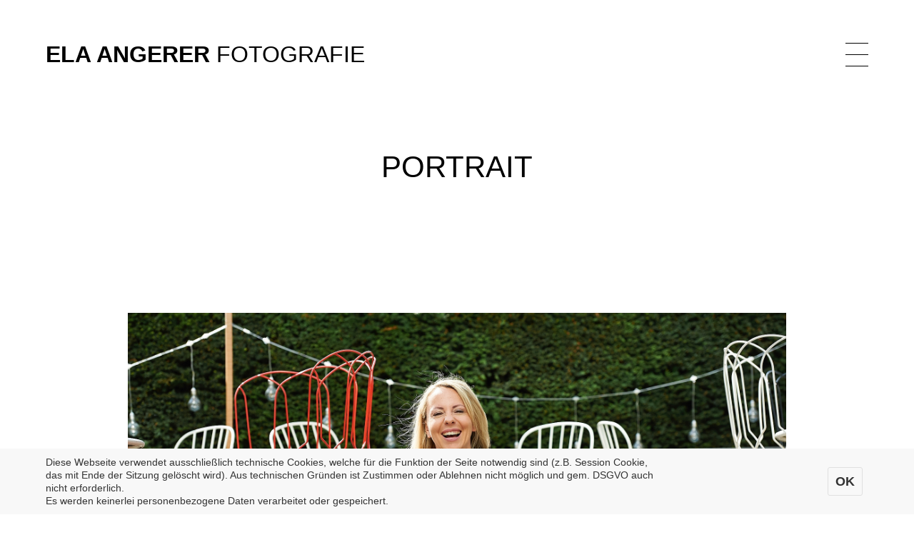

--- FILE ---
content_type: text/html; charset=utf-8
request_url: http://elaangerer-fotografie.com/cms/portrait.php?mode=slider&id=197
body_size: 6691
content:
<!DOCTYPE html PUBLIC "-//W3C//DTD XHTML 1.0 Transitional//EN"
        "http://www.w3.org/TR/xhtml1/DTD/xhtml1-transitional.dtd">
<html xmlns="http://www.w3.org/1999/xhtml" xml:lang="de" lang="de">
<head>

	<meta content="IE=edge" http-equiv="X-UA-Compatible">
	<meta http-equiv="content-type" content="text/html; charset=utf-8" />
	<meta name="viewport" content="width=device-width, initial-scale=1">
	<meta name="description" content="Portraits, Business-, Still- & Interior-Fotografie von Ela Angerer" />
	<meta name="keywords" content="Ela Angerer, Fotografin, Autorin, Schriftstellerin, Wien, Österreich, Fotografie, Foto, Portraits, Porträts, Promis, prominente Künstler, Künstler, Prominente, People, Leute, Schauspieler, Schriftsteller, Schauspielerin, Künstlerin, Corporate, Geschäftsberichte, Firmenpositionierung, Firmenauftritt, Markenkreation, Markenauftritt" />

	<title>Ela Angerer - Fotografie - Portrait</title>

	<meta property="og:title" content="Ela Angerer - Fotografie" />
	<meta property="og:description" content="Portraits, Business-, Still- & Interior-Fotografie von Ela Angerer" />
	<meta property="og:type" content="Website" />
	<meta property="og:url" content="http://elaangerer-fotografie.com" />
	<meta property="og:image" content="http://www.elaangerer-fotografie.com/templates/elaangerer-fotografie.com/images/ela_angerer_q.jpg" />
	<meta property="og:image:type" content="image/jpg" />
	<meta property="og:image:width" content="600" />
	<meta property="og:image:height" content="600" />

	<link rel="stylesheet" type="text/css" href="https://elaangerer-fotografie.com/templates/elaangerer-fotografie.com/css/fonts.css"  charset="utf-8" />
	<link rel="stylesheet" type="text/css" href="https://elaangerer-fotografie.com/templates/elaangerer-fotografie.com/css/styles.css"  charset="utf-8" />
	<link rel="stylesheet" type="text/css" href="https://elaangerer-fotografie.com/templates/elaangerer-fotografie.com/css/print.css" media="print" charset="utf-8" />

	<script src="https://elaangerer-fotografie.com/templates/elaangerer-fotografie.com/js/commonfunctions.js" type="text/javascript" language="javascript"></script>
	<script src="https://elaangerer-fotografie.com/templates/elaangerer-fotografie.com/js/common.js" type="text/javascript" language="javascript"></script>

<link rel="stylesheet" href="https://elaangerer-fotografie.com/templates/elaangerer-fotografie.com/css/swiper.min.css" type="text/css" media="screen" charset="utf-8" />
<style type="text/css" title="text/css" media="screen">
	.cb {
	margin: 0px; padding: 0px; border: 0px; outline: none; box-sizing: border-box; -webkit-box-sizing: border-box;
	font-family: 'GothamPro', arial, helvetica, sans-serif; font-size: 14px; line-height: 18px; vertical-align: middle; color: #333333; outline: none; text-size-adjust: none;  -webkit-text-size-adjust: none;
	}
	ul.cb { list-style: none; }
	a.cb { color: #333333; }

	div.cb_wrapper { position: fixed; left: 0px; bottom: 0px; width: 100%; background-color: rgb(248, 248, 248); z-index: 100000; display: none; }
	ul.cb_content { width: 90%; max-width: 1280px; margin: 0px auto; }
	ul.cb_content li { display: inline-block; padding: 10px 0px; width: 75%; }
	ul.cb_content li.cb_button { padding-left: 5%; text-align: right; width: 24%; }
	a.cb_ok_button { display: inline-block; padding: 10px 10px; font-size: 18px; font-weight: bold; background-color: #F8F8F8; color: #333333; border-radius: 3px; cursor: pointer; text-decoration: none; border: 1px solid #e0e0e0; }
	a.cb_ok_button:hover { background-color: #e0e0e0; color: #333333; }


	@media only screen and (max-width: 640px) {
		ul.cb_content li { display: block; width: 100%; }
		ul.cb_content li.cb_button { padding-left: 0; text-align: center; width: 100%; }
	}
	@media only screen and (max-width: 640px) {
		a.cb_ok_button { display: block; }
	}


</style>

</head>

<body>


<div class="contentWrapper">

<header>
	<div class="flex_x_no_wrap flex_x_space_between">
		<a class="headerTitle" href="/"><strong>ELA ANGERER</strong> Fotografie</a>
		<div class="headerNav">
			<div class="headerNavButton" onclick="toogleNav();"><div></div></div>
		</div>
	</div>
	<nav>
		<ul class="reset menu"><li class="menu-sibling menu-first"><a href="https://elaangerer-fotografie.com" target="_top" rel="noopener" title="Home">Home</a></li><li class="menu-current"><a href="https://elaangerer-fotografie.com/cms/portrait.php" target="_top" rel="noopener" title="Portrait">Portrait</a></li><li class="menu-sibling"><a href="https://elaangerer-fotografie.com/cms/business.php" target="_top" rel="noopener" title="Business">Business</a></li><li class="menu-sibling"><a href="https://elaangerer-fotografie.com/cms/interior.php" target="_top" rel="noopener" title="Interior / Stills">Interior / Stills</a></li><li class="menu-sibling"><a href="https://elaangerer-fotografie.com/cms/about-contact.php" target="_top" rel="noopener" title="About">About / Kontakt</a></li><li class="menu-sibling"><a href="https://elaangerer-fotografie.com/cms/impressum.php" target="_top" rel="noopener" title="Impressum">Impressum</a></li><li class="menu-sibling menu-last"><a href="https://elaangerer-fotografie.com/cms/datenschutzerklaerung.php" target="_top" rel="noopener" title="Datenschutzerklärung">Datenschutzerklärung</a></li></ul>
	</nav>
</header>


		


<div id="Sec5" class="section m-photos " >
	
	<script src="https://elaangerer-fotografie.com/templates/elaangerer-fotografie.com/js/swiper.js" type="text/javascript" language="javascript" charset="utf-8"></script>

	<h1><a style="text-decoration: none;" href="/cms/portrait.php">Portrait</a></h1>

	<div class="photoSliderContainer swiper-container">
		<div class="photoSliderWrapper swiper-wrapper">
				<div class="photoSliderSlide swiper-slide">
				<div class="photoSliderContent flex_y_no_wrap">
					<div class="photoSliderPhoto swiper-lazy" data-background="https://elaangerer-fotografie.com/media/photo_gallery_data/portrait_20190502143424/WKO_Magazin_copy_Ela_Angerer_Making_of_DSC5582_lowres_high_20250130151120.jpg">
						<!-- img data-src="https://elaangerer-fotografie.com/media/photo_gallery_data/portrait_20190502143424/WKO_Magazin_copy_Ela_Angerer_Making_of_DSC5582_lowres_high_20250130151120.jpg" class="swiper-lazy" -->
						<div class="swiper-lazy-preloader"></div>
					</div>
					<div class="photoSliderText">
<div>WKO Magazin</div>					</div>
				</div>
			</div>
			<div class="photoSliderSlide swiper-slide">
				<div class="photoSliderContent flex_y_no_wrap">
					<div class="photoSliderPhoto swiper-lazy" data-background="https://elaangerer-fotografie.com/media/photo_gallery_data/portrait_20190502143424/WKO_Helene_Dearing_copy_Ela_Angerer_DSC0096_lowres_high_20250130151046.jpg">
						<!-- img data-src="https://elaangerer-fotografie.com/media/photo_gallery_data/portrait_20190502143424/WKO_Helene_Dearing_copy_Ela_Angerer_DSC0096_lowres_high_20250130151046.jpg" class="swiper-lazy" -->
						<div class="swiper-lazy-preloader"></div>
					</div>
					<div class="photoSliderText">
<div>Helene Dearing / WKO Magazin</div>					</div>
				</div>
			</div>
			<div class="photoSliderSlide swiper-slide">
				<div class="photoSliderContent flex_y_no_wrap">
					<div class="photoSliderPhoto swiper-lazy" data-background="https://elaangerer-fotografie.com/media/photo_gallery_data/portrait_20190502143424/Susanne_Detmers_copy_Ela_Angerer_DSC9612_lowres_high_20250130144350.jpg">
						<!-- img data-src="https://elaangerer-fotografie.com/media/photo_gallery_data/portrait_20190502143424/Susanne_Detmers_copy_Ela_Angerer_DSC9612_lowres_high_20250130144350.jpg" class="swiper-lazy" -->
						<div class="swiper-lazy-preloader"></div>
					</div>
					<div class="photoSliderText">
<div>Susanne Detmers, Demenztrainerin</div>					</div>
				</div>
			</div>
			<div class="photoSliderSlide swiper-slide">
				<div class="photoSliderContent flex_y_no_wrap">
					<div class="photoSliderPhoto swiper-lazy" data-background="https://elaangerer-fotografie.com/media/photo_gallery_data/portrait_20190502143424/Susanne_Detmers_copy_Ela_Angerer_DSC9509_neu_high_20250130144330.jpg">
						<!-- img data-src="https://elaangerer-fotografie.com/media/photo_gallery_data/portrait_20190502143424/Susanne_Detmers_copy_Ela_Angerer_DSC9509_neu_high_20250130144330.jpg" class="swiper-lazy" -->
						<div class="swiper-lazy-preloader"></div>
					</div>
					<div class="photoSliderText">
<div>Susanne Detmers, Demenztrainerin</div>					</div>
				</div>
			</div>
			<div class="photoSliderSlide swiper-slide">
				<div class="photoSliderContent flex_y_no_wrap">
					<div class="photoSliderPhoto swiper-lazy" data-background="https://elaangerer-fotografie.com/media/photo_gallery_data/portrait_20190502143424/Verena_Krassnitzer_copy_Ela_Angerer_DSC0409_high_20241119101855.jpg">
						<!-- img data-src="https://elaangerer-fotografie.com/media/photo_gallery_data/portrait_20190502143424/Verena_Krassnitzer_copy_Ela_Angerer_DSC0409_high_20241119101855.jpg" class="swiper-lazy" -->
						<div class="swiper-lazy-preloader"></div>
					</div>
					<div class="photoSliderText">
<div>Verena Krassnitzer Organisationsberatung</div>					</div>
				</div>
			</div>
			<div class="photoSliderSlide swiper-slide">
				<div class="photoSliderContent flex_y_no_wrap">
					<div class="photoSliderPhoto swiper-lazy" data-background="https://elaangerer-fotografie.com/media/photo_gallery_data/portrait_20190502143424/Verena_Krassnitzer_copy_Ela_Angerer_DSC1408_high_20241119101919.jpg">
						<!-- img data-src="https://elaangerer-fotografie.com/media/photo_gallery_data/portrait_20190502143424/Verena_Krassnitzer_copy_Ela_Angerer_DSC1408_high_20241119101919.jpg" class="swiper-lazy" -->
						<div class="swiper-lazy-preloader"></div>
					</div>
					<div class="photoSliderText">
<div>Verena Krassnitzer Organisationsberatung</div>					</div>
				</div>
			</div>
			<div class="photoSliderSlide swiper-slide">
				<div class="photoSliderContent flex_y_no_wrap">
					<div class="photoSliderPhoto swiper-lazy" data-background="https://elaangerer-fotografie.com/media/photo_gallery_data/portrait_20190502143424/KOCHSALON_Robert_Palfrader_copy_Ela_Angerer_DSC8066_lowres_high_20241119095511.jpg">
						<!-- img data-src="https://elaangerer-fotografie.com/media/photo_gallery_data/portrait_20190502143424/KOCHSALON_Robert_Palfrader_copy_Ela_Angerer_DSC8066_lowres_high_20241119095511.jpg" class="swiper-lazy" -->
						<div class="swiper-lazy-preloader"></div>
					</div>
					<div class="photoSliderText">
					</div>
				</div>
			</div>
			<div class="photoSliderSlide swiper-slide">
				<div class="photoSliderContent flex_y_no_wrap">
					<div class="photoSliderPhoto swiper-lazy" data-background="https://elaangerer-fotografie.com/media/photo_gallery_data/portrait_20190502143424/KOCHSALON_Robert_Palfrader_copy_Ela_Angerer_DSC8054_lowres_high_20241119095450.jpg">
						<!-- img data-src="https://elaangerer-fotografie.com/media/photo_gallery_data/portrait_20190502143424/KOCHSALON_Robert_Palfrader_copy_Ela_Angerer_DSC8054_lowres_high_20241119095450.jpg" class="swiper-lazy" -->
						<div class="swiper-lazy-preloader"></div>
					</div>
					<div class="photoSliderText">
					</div>
				</div>
			</div>
			<div class="photoSliderSlide swiper-slide">
				<div class="photoSliderContent flex_y_no_wrap">
					<div class="photoSliderPhoto swiper-lazy" data-background="https://elaangerer-fotografie.com/media/photo_gallery_data/portrait_20190502143424/Evemarie_Wolkenstein_copy_Ela_Angerer_DSC0089_lowres_high_20241119102727.jpg">
						<!-- img data-src="https://elaangerer-fotografie.com/media/photo_gallery_data/portrait_20190502143424/Evemarie_Wolkenstein_copy_Ela_Angerer_DSC0089_lowres_high_20241119102727.jpg" class="swiper-lazy" -->
						<div class="swiper-lazy-preloader"></div>
					</div>
					<div class="photoSliderText">
<div>Dr. Evemarie Wolkenstein</div>					</div>
				</div>
			</div>
			<div class="photoSliderSlide swiper-slide">
				<div class="photoSliderContent flex_y_no_wrap">
					<div class="photoSliderPhoto swiper-lazy" data-background="https://elaangerer-fotografie.com/media/photo_gallery_data/portrait_20190502143424/Shureen_Shabpar_copy_Ela_Angerer_DSC0514_lowres_high_20250130164356.jpg">
						<!-- img data-src="https://elaangerer-fotografie.com/media/photo_gallery_data/portrait_20190502143424/Shureen_Shabpar_copy_Ela_Angerer_DSC0514_lowres_high_20250130164356.jpg" class="swiper-lazy" -->
						<div class="swiper-lazy-preloader"></div>
					</div>
					<div class="photoSliderText">
<div>Shureen Shabpar</div>					</div>
				</div>
			</div>
			<div class="photoSliderSlide swiper-slide">
				<div class="photoSliderContent flex_y_no_wrap">
					<div class="photoSliderPhoto swiper-lazy" data-background="https://elaangerer-fotografie.com/media/photo_gallery_data/portrait_20190502143424/Barbara_Heitger_copy_Ela_Angerer_DSC0964_lowres_high_20241119095405.jpg">
						<!-- img data-src="https://elaangerer-fotografie.com/media/photo_gallery_data/portrait_20190502143424/Barbara_Heitger_copy_Ela_Angerer_DSC0964_lowres_high_20241119095405.jpg" class="swiper-lazy" -->
						<div class="swiper-lazy-preloader"></div>
					</div>
					<div class="photoSliderText">
					</div>
				</div>
			</div>
			<div class="photoSliderSlide swiper-slide">
				<div class="photoSliderContent flex_y_no_wrap">
					<div class="photoSliderPhoto swiper-lazy" data-background="https://elaangerer-fotografie.com/media/photo_gallery_data/portrait_20190502143424/Barbara_Heitger_copy_Ela_Angerer_DSC2063_lowres_high_20241119095320.jpg">
						<!-- img data-src="https://elaangerer-fotografie.com/media/photo_gallery_data/portrait_20190502143424/Barbara_Heitger_copy_Ela_Angerer_DSC2063_lowres_high_20241119095320.jpg" class="swiper-lazy" -->
						<div class="swiper-lazy-preloader"></div>
					</div>
					<div class="photoSliderText">
					</div>
				</div>
			</div>
			<div class="photoSliderSlide swiper-slide">
				<div class="photoSliderContent flex_y_no_wrap">
					<div class="photoSliderPhoto swiper-lazy" data-background="https://elaangerer-fotografie.com/media/photo_gallery_data/portrait_20190502143424/Martin_Faschingbauer_copy_Ela_Angerer_DSC7919_high_20241119093130.jpg">
						<!-- img data-src="https://elaangerer-fotografie.com/media/photo_gallery_data/portrait_20190502143424/Martin_Faschingbauer_copy_Ela_Angerer_DSC7919_high_20241119093130.jpg" class="swiper-lazy" -->
						<div class="swiper-lazy-preloader"></div>
					</div>
					<div class="photoSliderText">
<div>Prim. Prof. DDr. Martin Faschingbauer</div>					</div>
				</div>
			</div>
			<div class="photoSliderSlide swiper-slide">
				<div class="photoSliderContent flex_y_no_wrap">
					<div class="photoSliderPhoto swiper-lazy" data-background="https://elaangerer-fotografie.com/media/photo_gallery_data/portrait_20190502143424/Martin_Faschingbauer_copy_Ela_Angerer_DSC8173_high_20241119093101.jpg">
						<!-- img data-src="https://elaangerer-fotografie.com/media/photo_gallery_data/portrait_20190502143424/Martin_Faschingbauer_copy_Ela_Angerer_DSC8173_high_20241119093101.jpg" class="swiper-lazy" -->
						<div class="swiper-lazy-preloader"></div>
					</div>
					<div class="photoSliderText">
<div>Prim. Prof. DDr. Martin Faschingbauer</div>					</div>
				</div>
			</div>
			<div class="photoSliderSlide swiper-slide">
				<div class="photoSliderContent flex_y_no_wrap">
					<div class="photoSliderPhoto swiper-lazy" data-background="https://elaangerer-fotografie.com/media/photo_gallery_data/portrait_20190502143424/Alessa_Lux_copy_Ela_Angerer_DSC6516_high_20241119103115.jpg">
						<!-- img data-src="https://elaangerer-fotografie.com/media/photo_gallery_data/portrait_20190502143424/Alessa_Lux_copy_Ela_Angerer_DSC6516_high_20241119103115.jpg" class="swiper-lazy" -->
						<div class="swiper-lazy-preloader"></div>
					</div>
					<div class="photoSliderText">
<div>Alessa Lux / Lux Consulting</div>					</div>
				</div>
			</div>
			<div class="photoSliderSlide swiper-slide">
				<div class="photoSliderContent flex_y_no_wrap">
					<div class="photoSliderPhoto swiper-lazy" data-background="https://elaangerer-fotografie.com/media/photo_gallery_data/portrait_20190502143424/Alessa_Lux_copy_Ela_Angerer_DSC6199_high_20241119102625.jpg">
						<!-- img data-src="https://elaangerer-fotografie.com/media/photo_gallery_data/portrait_20190502143424/Alessa_Lux_copy_Ela_Angerer_DSC6199_high_20241119102625.jpg" class="swiper-lazy" -->
						<div class="swiper-lazy-preloader"></div>
					</div>
					<div class="photoSliderText">
<div>Alessa Lux / Lux Consulting</div>					</div>
				</div>
			</div>
			<div class="photoSliderSlide swiper-slide">
				<div class="photoSliderContent flex_y_no_wrap">
					<div class="photoSliderPhoto swiper-lazy" data-background="https://elaangerer-fotografie.com/media/photo_gallery_data/portrait_20190502143424/Kyra_Knoth_copy_Ela_Angerer_DSC5106_lowres_high_20241119091712.jpg">
						<!-- img data-src="https://elaangerer-fotografie.com/media/photo_gallery_data/portrait_20190502143424/Kyra_Knoth_copy_Ela_Angerer_DSC5106_lowres_high_20241119091712.jpg" class="swiper-lazy" -->
						<div class="swiper-lazy-preloader"></div>
					</div>
					<div class="photoSliderText">
					</div>
				</div>
			</div>
			<div class="photoSliderSlide swiper-slide">
				<div class="photoSliderContent flex_y_no_wrap">
					<div class="photoSliderPhoto swiper-lazy" data-background="https://elaangerer-fotografie.com/media/photo_gallery_data/portrait_20190502143424/Kyra_Knoth_copy_Ela_Angerer_DSC5125_lowres_high_20241119091735.jpg">
						<!-- img data-src="https://elaangerer-fotografie.com/media/photo_gallery_data/portrait_20190502143424/Kyra_Knoth_copy_Ela_Angerer_DSC5125_lowres_high_20241119091735.jpg" class="swiper-lazy" -->
						<div class="swiper-lazy-preloader"></div>
					</div>
					<div class="photoSliderText">
					</div>
				</div>
			</div>
			<div class="photoSliderSlide swiper-slide">
				<div class="photoSliderContent flex_y_no_wrap">
					<div class="photoSliderPhoto swiper-lazy" data-background="https://elaangerer-fotografie.com/media/photo_gallery_data/portrait_20190502143424/Hochzeit_Michael___Marion_Wilke_copy_Ela_Angerer_DSC1681_lowres_high_20241118112220.jpg">
						<!-- img data-src="https://elaangerer-fotografie.com/media/photo_gallery_data/portrait_20190502143424/Hochzeit_Michael___Marion_Wilke_copy_Ela_Angerer_DSC1681_lowres_high_20241118112220.jpg" class="swiper-lazy" -->
						<div class="swiper-lazy-preloader"></div>
					</div>
					<div class="photoSliderText">
					</div>
				</div>
			</div>
			<div class="photoSliderSlide swiper-slide">
				<div class="photoSliderContent flex_y_no_wrap">
					<div class="photoSliderPhoto swiper-lazy" data-background="https://elaangerer-fotografie.com/media/photo_gallery_data/portrait_20190502143424/Hochzeit_Michael___Marion_Wilke_copy_Ela_Angerer_DSC1537_lowres_high_20241118112104.jpg">
						<!-- img data-src="https://elaangerer-fotografie.com/media/photo_gallery_data/portrait_20190502143424/Hochzeit_Michael___Marion_Wilke_copy_Ela_Angerer_DSC1537_lowres_high_20241118112104.jpg" class="swiper-lazy" -->
						<div class="swiper-lazy-preloader"></div>
					</div>
					<div class="photoSliderText">
					</div>
				</div>
			</div>
			<div class="photoSliderSlide swiper-slide">
				<div class="photoSliderContent flex_y_no_wrap">
					<div class="photoSliderPhoto swiper-lazy" data-background="https://elaangerer-fotografie.com/media/photo_gallery_data/portrait_20190502143424/Cover_KOCHSALON_08_05_2023_copy_Ela_Angerer_DSC1599_high_20231018165724.jpg">
						<!-- img data-src="https://elaangerer-fotografie.com/media/photo_gallery_data/portrait_20190502143424/Cover_KOCHSALON_08_05_2023_copy_Ela_Angerer_DSC1599_high_20231018165724.jpg" class="swiper-lazy" -->
						<div class="swiper-lazy-preloader"></div>
					</div>
					<div class="photoSliderText">
<div>Martina Hohenlohe / Cover für das neue Kochbuch von „Alles wird gut”</div>					</div>
				</div>
			</div>
			<div class="photoSliderSlide swiper-slide">
				<div class="photoSliderContent flex_y_no_wrap">
					<div class="photoSliderPhoto swiper-lazy" data-background="https://elaangerer-fotografie.com/media/photo_gallery_data/portrait_20190502143424/lowres_Manuela_Hellmer_copy_Ela_Angerer_DSC3732_2_high_20230729191311.jpg">
						<!-- img data-src="https://elaangerer-fotografie.com/media/photo_gallery_data/portrait_20190502143424/lowres_Manuela_Hellmer_copy_Ela_Angerer_DSC3732_2_high_20230729191311.jpg" class="swiper-lazy" -->
						<div class="swiper-lazy-preloader"></div>
					</div>
					<div class="photoSliderText">
<div>Manuela Hellmer, Psychotherapeutin</div><div><p>www.psychotherapie-hellmer.at</p>

<p>&nbsp;</p>
</div>					</div>
				</div>
			</div>
			<div class="photoSliderSlide swiper-slide">
				<div class="photoSliderContent flex_y_no_wrap">
					<div class="photoSliderPhoto swiper-lazy" data-background="https://elaangerer-fotografie.com/media/photo_gallery_data/portrait_20190502143424/Ursula_Eugl_copy_Ela_Angerer_DSC1891_1_high_20230109172453.jpg">
						<!-- img data-src="https://elaangerer-fotografie.com/media/photo_gallery_data/portrait_20190502143424/Ursula_Eugl_copy_Ela_Angerer_DSC1891_1_high_20230109172453.jpg" class="swiper-lazy" -->
						<div class="swiper-lazy-preloader"></div>
					</div>
					<div class="photoSliderText">
<div>Ursula Eugl, Psychotherapeutin</div><div><p>www.psychotherapie-eugl.at</p>
</div>					</div>
				</div>
			</div>
			<div class="photoSliderSlide swiper-slide">
				<div class="photoSliderContent flex_y_no_wrap">
					<div class="photoSliderPhoto swiper-lazy" data-background="https://elaangerer-fotografie.com/media/photo_gallery_data/portrait_20190502143424/lowres_Michael_Hufnagl_copy_Ela_Angerer_DSC1340_high_20230109172231.jpg">
						<!-- img data-src="https://elaangerer-fotografie.com/media/photo_gallery_data/portrait_20190502143424/lowres_Michael_Hufnagl_copy_Ela_Angerer_DSC1340_high_20230109172231.jpg" class="swiper-lazy" -->
						<div class="swiper-lazy-preloader"></div>
					</div>
					<div class="photoSliderText">
<div>Michael Hufnagl, Autor und Kabarettist</div>					</div>
				</div>
			</div>
			<div class="photoSliderSlide swiper-slide">
				<div class="photoSliderContent flex_y_no_wrap">
					<div class="photoSliderPhoto swiper-lazy" data-background="https://elaangerer-fotografie.com/media/photo_gallery_data/portrait_20190502143424/Caroline_Wohlgemuth_copy_Ela_Angerer_DSC5488_high_20220228225051.jpg">
						<!-- img data-src="https://elaangerer-fotografie.com/media/photo_gallery_data/portrait_20190502143424/Caroline_Wohlgemuth_copy_Ela_Angerer_DSC5488_high_20220228225051.jpg" class="swiper-lazy" -->
						<div class="swiper-lazy-preloader"></div>
					</div>
					<div class="photoSliderText">
<div>Caroline Wohlgemuth, Autorin („Mid-Century Modern. Visionäres Möbeldesign aus Wien” / Verlag Birkhäuser, edition: Angewandte)</div>					</div>
				</div>
			</div>
			<div class="photoSliderSlide swiper-slide">
				<div class="photoSliderContent flex_y_no_wrap">
					<div class="photoSliderPhoto swiper-lazy" data-background="https://elaangerer-fotografie.com/media/photo_gallery_data/portrait_20190502143424/CAROLINE_WOHLGEMUTH_copy_Ela_Angerer_DSC4573_high_20220607115842.jpg">
						<!-- img data-src="https://elaangerer-fotografie.com/media/photo_gallery_data/portrait_20190502143424/CAROLINE_WOHLGEMUTH_copy_Ela_Angerer_DSC4573_high_20220607115842.jpg" class="swiper-lazy" -->
						<div class="swiper-lazy-preloader"></div>
					</div>
					<div class="photoSliderText">
<div>Caroline Wohlgemuth, Autorin („Mid-Century Modern. Visionäres Möbeldesign aus Wien” / Verlag Birkhäuser, edition: Angewandte)</div>					</div>
				</div>
			</div>
			<div class="photoSliderSlide swiper-slide">
				<div class="photoSliderContent flex_y_no_wrap">
					<div class="photoSliderPhoto swiper-lazy" data-background="https://elaangerer-fotografie.com/media/photo_gallery_data/portrait_20190502143424/YASMINE_ANGERER_copy_Ela_Angerer_DSC1338_kl_high_20211110123907.jpg">
						<!-- img data-src="https://elaangerer-fotografie.com/media/photo_gallery_data/portrait_20190502143424/YASMINE_ANGERER_copy_Ela_Angerer_DSC1338_kl_high_20211110123907.jpg" class="swiper-lazy" -->
						<div class="swiper-lazy-preloader"></div>
					</div>
					<div class="photoSliderText">
<div>Yasmine</div>					</div>
				</div>
			</div>
			<div class="photoSliderSlide swiper-slide">
				<div class="photoSliderContent flex_y_no_wrap">
					<div class="photoSliderPhoto swiper-lazy" data-background="https://elaangerer-fotografie.com/media/photo_gallery_data/portrait_20190502143424/DR._EVEMARIE_WOLKENSTEIN_copy_Ela_Angerer_DSC9729_lowres_high_20210829184202.jpg">
						<!-- img data-src="https://elaangerer-fotografie.com/media/photo_gallery_data/portrait_20190502143424/DR._EVEMARIE_WOLKENSTEIN_copy_Ela_Angerer_DSC9729_lowres_high_20210829184202.jpg" class="swiper-lazy" -->
						<div class="swiper-lazy-preloader"></div>
					</div>
					<div class="photoSliderText">
<div>Evemarie Wolkenstein, Ärztin</div>					</div>
				</div>
			</div>
			<div class="photoSliderSlide swiper-slide">
				<div class="photoSliderContent flex_y_no_wrap">
					<div class="photoSliderPhoto swiper-lazy" data-background="https://elaangerer-fotografie.com/media/photo_gallery_data/portrait_20190502143424/KETTLEY_CALIXTE_copy_Ela_Angerer_DSC3623_high_20210929075947.jpg">
						<!-- img data-src="https://elaangerer-fotografie.com/media/photo_gallery_data/portrait_20190502143424/KETTLEY_CALIXTE_copy_Ela_Angerer_DSC3623_high_20210929075947.jpg" class="swiper-lazy" -->
						<div class="swiper-lazy-preloader"></div>
					</div>
					<div class="photoSliderText">
<div>Kettly Calixte, Autorin </div>					</div>
				</div>
			</div>
			<div class="photoSliderSlide swiper-slide">
				<div class="photoSliderContent flex_y_no_wrap">
					<div class="photoSliderPhoto swiper-lazy" data-background="https://elaangerer-fotografie.com/media/photo_gallery_data/portrait_20190502143424/Susanna_Hoffmann-Ostenhof_copy_Ela_Angerer_DSC4086_lowres_high_20210514152251.jpg">
						<!-- img data-src="https://elaangerer-fotografie.com/media/photo_gallery_data/portrait_20190502143424/Susanna_Hoffmann-Ostenhof_copy_Ela_Angerer_DSC4086_lowres_high_20210514152251.jpg" class="swiper-lazy" -->
						<div class="swiper-lazy-preloader"></div>
					</div>
					<div class="photoSliderText">
<div>Susanna Hoffmann-Ostenhof, Art Consulter</div>					</div>
				</div>
			</div>
			<div class="photoSliderSlide swiper-slide">
				<div class="photoSliderContent flex_y_no_wrap">
					<div class="photoSliderPhoto swiper-lazy" data-background="https://elaangerer-fotografie.com/media/photo_gallery_data/portrait_20190502143424/Marijana_Mance_copy_Ela_Angerer_DSC7655_high_20230424103245.jpg">
						<!-- img data-src="https://elaangerer-fotografie.com/media/photo_gallery_data/portrait_20190502143424/Marijana_Mance_copy_Ela_Angerer_DSC7655_high_20230424103245.jpg" class="swiper-lazy" -->
						<div class="swiper-lazy-preloader"></div>
					</div>
					<div class="photoSliderText">
<div>Marijana Mance</div>					</div>
				</div>
			</div>
			<div class="photoSliderSlide swiper-slide">
				<div class="photoSliderContent flex_y_no_wrap">
					<div class="photoSliderPhoto swiper-lazy" data-background="https://elaangerer-fotografie.com/media/photo_gallery_data/portrait_20190502143424/Alice_Hohenlohe_copy_Ela_Angerer_DSC5517_neu_high_20210613194434.jpg">
						<!-- img data-src="https://elaangerer-fotografie.com/media/photo_gallery_data/portrait_20190502143424/Alice_Hohenlohe_copy_Ela_Angerer_DSC5517_neu_high_20210613194434.jpg" class="swiper-lazy" -->
						<div class="swiper-lazy-preloader"></div>
					</div>
					<div class="photoSliderText">
<div>Alice Trauttmansdorff</div>					</div>
				</div>
			</div>
			<div class="photoSliderSlide swiper-slide">
				<div class="photoSliderContent flex_y_no_wrap">
					<div class="photoSliderPhoto swiper-lazy" data-background="https://elaangerer-fotografie.com/media/photo_gallery_data/portrait_20190502143424/FREIA_FIALA-BAUER_copy_Ela_Angerer_DSC0469_lowres_high_20210906144712.jpg">
						<!-- img data-src="https://elaangerer-fotografie.com/media/photo_gallery_data/portrait_20190502143424/FREIA_FIALA-BAUER_copy_Ela_Angerer_DSC0469_lowres_high_20210906144712.jpg" class="swiper-lazy" -->
						<div class="swiper-lazy-preloader"></div>
					</div>
					<div class="photoSliderText">
<div>Freia Fiala-Bauer, Psychotherapeutin</div>					</div>
				</div>
			</div>
			<div class="photoSliderSlide swiper-slide">
				<div class="photoSliderContent flex_y_no_wrap">
					<div class="photoSliderPhoto swiper-lazy" data-background="https://elaangerer-fotografie.com/media/photo_gallery_data/portrait_20190502143424/FREIA_FIALA-BAUER_copy_Ela_Angerer_DSC0309_lowres_high_20210906154129.jpg">
						<!-- img data-src="https://elaangerer-fotografie.com/media/photo_gallery_data/portrait_20190502143424/FREIA_FIALA-BAUER_copy_Ela_Angerer_DSC0309_lowres_high_20210906154129.jpg" class="swiper-lazy" -->
						<div class="swiper-lazy-preloader"></div>
					</div>
					<div class="photoSliderText">
<div>Freia Fiala-Bauer, Psychotherapeutin</div>					</div>
				</div>
			</div>
			<div class="photoSliderSlide swiper-slide">
				<div class="photoSliderContent flex_y_no_wrap">
					<div class="photoSliderPhoto swiper-lazy" data-background="https://elaangerer-fotografie.com/media/photo_gallery_data/portrait_20190502143424/Angela_Ascher_copy_Ela_Angerer_DSC2917_high_20210121231139.jpg">
						<!-- img data-src="https://elaangerer-fotografie.com/media/photo_gallery_data/portrait_20190502143424/Angela_Ascher_copy_Ela_Angerer_DSC2917_high_20210121231139.jpg" class="swiper-lazy" -->
						<div class="swiper-lazy-preloader"></div>
					</div>
					<div class="photoSliderText">
<div>Angela Ascher, Schauspielerin</div>					</div>
				</div>
			</div>
			<div class="photoSliderSlide swiper-slide">
				<div class="photoSliderContent flex_y_no_wrap">
					<div class="photoSliderPhoto swiper-lazy" data-background="https://elaangerer-fotografie.com/media/photo_gallery_data/portrait_20190502143424/Angela_Ascher_copy_Ela_Angerer_DSC3562_high_20210126012625.jpg">
						<!-- img data-src="https://elaangerer-fotografie.com/media/photo_gallery_data/portrait_20190502143424/Angela_Ascher_copy_Ela_Angerer_DSC3562_high_20210126012625.jpg" class="swiper-lazy" -->
						<div class="swiper-lazy-preloader"></div>
					</div>
					<div class="photoSliderText">
<div>Angela Ascher, Schauspielerin</div>					</div>
				</div>
			</div>
			<div class="photoSliderSlide swiper-slide">
				<div class="photoSliderContent flex_y_no_wrap">
					<div class="photoSliderPhoto swiper-lazy" data-background="https://elaangerer-fotografie.com/media/photo_gallery_data/portrait_20190502143424/Noah_Saveedra_copy_Ela_Angerer_3_high_20190510220419.jpg">
						<!-- img data-src="https://elaangerer-fotografie.com/media/photo_gallery_data/portrait_20190502143424/Noah_Saveedra_copy_Ela_Angerer_3_high_20190510220419.jpg" class="swiper-lazy" -->
						<div class="swiper-lazy-preloader"></div>
					</div>
					<div class="photoSliderText">
<div>Noah Saveedra, Schauspieler</div>					</div>
				</div>
			</div>
			<div class="photoSliderSlide swiper-slide">
				<div class="photoSliderContent flex_y_no_wrap">
					<div class="photoSliderPhoto swiper-lazy" data-background="https://elaangerer-fotografie.com/media/photo_gallery_data/portrait_20190502143424/Noah_Saveedra_copy_Ela_Angerer_high_20190510220201.jpg">
						<!-- img data-src="https://elaangerer-fotografie.com/media/photo_gallery_data/portrait_20190502143424/Noah_Saveedra_copy_Ela_Angerer_high_20190510220201.jpg" class="swiper-lazy" -->
						<div class="swiper-lazy-preloader"></div>
					</div>
					<div class="photoSliderText">
<div>Noah Saveedra, Schauspieler</div>					</div>
				</div>
			</div>
			<div class="photoSliderSlide swiper-slide">
				<div class="photoSliderContent flex_y_no_wrap">
					<div class="photoSliderPhoto swiper-lazy" data-background="https://elaangerer-fotografie.com/media/photo_gallery_data/portrait_20190502143424/TANJA_RAUNIG_copy_Ela_Angerer_DSC0820_lowres_high_20201116131021.jpg">
						<!-- img data-src="https://elaangerer-fotografie.com/media/photo_gallery_data/portrait_20190502143424/TANJA_RAUNIG_copy_Ela_Angerer_DSC0820_lowres_high_20201116131021.jpg" class="swiper-lazy" -->
						<div class="swiper-lazy-preloader"></div>
					</div>
					<div class="photoSliderText">
<div>Tanja Raunig, Schauspielerin</div>					</div>
				</div>
			</div>
			<div class="photoSliderSlide swiper-slide">
				<div class="photoSliderContent flex_y_no_wrap">
					<div class="photoSliderPhoto swiper-lazy" data-background="https://elaangerer-fotografie.com/media/photo_gallery_data/portrait_20190502143424/GERD_RIGERL_copy_Ela_Angerer_DSC6724_2_high_20210629113138.jpg">
						<!-- img data-src="https://elaangerer-fotografie.com/media/photo_gallery_data/portrait_20190502143424/GERD_RIGERL_copy_Ela_Angerer_DSC6724_2_high_20210629113138.jpg" class="swiper-lazy" -->
						<div class="swiper-lazy-preloader"></div>
					</div>
					<div class="photoSliderText">
<div>Gerd Rigerl, Rechtsanwalt</div>					</div>
				</div>
			</div>
			<div class="photoSliderSlide swiper-slide">
				<div class="photoSliderContent flex_y_no_wrap">
					<div class="photoSliderPhoto swiper-lazy" data-background="https://elaangerer-fotografie.com/media/photo_gallery_data/portrait_20190502143424/Peter_Hacker_copy_Ela_Angerer_1_DSC4326_high_20210126160936.jpg">
						<!-- img data-src="https://elaangerer-fotografie.com/media/photo_gallery_data/portrait_20190502143424/Peter_Hacker_copy_Ela_Angerer_1_DSC4326_high_20210126160936.jpg" class="swiper-lazy" -->
						<div class="swiper-lazy-preloader"></div>
					</div>
					<div class="photoSliderText">
<div>Peter Hacker, Gesundheitsstadtrat Wien, für DATUM</div>					</div>
				</div>
			</div>
			<div class="photoSliderSlide swiper-slide">
				<div class="photoSliderContent flex_y_no_wrap">
					<div class="photoSliderPhoto swiper-lazy" data-background="https://elaangerer-fotografie.com/media/photo_gallery_data/portrait_20190502143424/ANDREAS_TREICHL_copy_Ela_Angerer_DSC1002_lowres_high_20210126155235.jpg">
						<!-- img data-src="https://elaangerer-fotografie.com/media/photo_gallery_data/portrait_20190502143424/ANDREAS_TREICHL_copy_Ela_Angerer_DSC1002_lowres_high_20210126155235.jpg" class="swiper-lazy" -->
						<div class="swiper-lazy-preloader"></div>
					</div>
					<div class="photoSliderText">
<div>Andreas Treichl, Bankmanager, für DATUM</div>					</div>
				</div>
			</div>
			<div class="photoSliderSlide swiper-slide">
				<div class="photoSliderContent flex_y_no_wrap">
					<div class="photoSliderPhoto swiper-lazy" data-background="https://elaangerer-fotografie.com/media/photo_gallery_data/portrait_20190502143424/Marianna_Thuering-Falvi_copy_Ela_Angerer_DSC1494_high_20201122233735.jpg">
						<!-- img data-src="https://elaangerer-fotografie.com/media/photo_gallery_data/portrait_20190502143424/Marianna_Thuering-Falvi_copy_Ela_Angerer_DSC1494_high_20201122233735.jpg" class="swiper-lazy" -->
						<div class="swiper-lazy-preloader"></div>
					</div>
					<div class="photoSliderText">
<div>Marianna Thüringischer-Falvi, Psychologin</div>					</div>
				</div>
			</div>
			<div class="photoSliderSlide swiper-slide">
				<div class="photoSliderContent flex_y_no_wrap">
					<div class="photoSliderPhoto swiper-lazy" data-background="https://elaangerer-fotografie.com/media/photo_gallery_data/portrait_20190502143424/Marianna_Thuering-Falvi_copy_Ela_Angerer_DSC1499_high_20201122233643.jpg">
						<!-- img data-src="https://elaangerer-fotografie.com/media/photo_gallery_data/portrait_20190502143424/Marianna_Thuering-Falvi_copy_Ela_Angerer_DSC1499_high_20201122233643.jpg" class="swiper-lazy" -->
						<div class="swiper-lazy-preloader"></div>
					</div>
					<div class="photoSliderText">
<div>Marianna Thüringischer-Falvi, Psychologin</div>					</div>
				</div>
			</div>
			<div class="photoSliderSlide swiper-slide">
				<div class="photoSliderContent flex_y_no_wrap">
					<div class="photoSliderPhoto swiper-lazy" data-background="https://elaangerer-fotografie.com/media/photo_gallery_data/portrait_20190502143424/KOCHSALON_02_2022_copy_Ela_Angerer_DSC7103_high_20220228234047.jpg">
						<!-- img data-src="https://elaangerer-fotografie.com/media/photo_gallery_data/portrait_20190502143424/KOCHSALON_02_2022_copy_Ela_Angerer_DSC7103_high_20220228234047.jpg" class="swiper-lazy" -->
						<div class="swiper-lazy-preloader"></div>
					</div>
					<div class="photoSliderText">
<div>Martina Hohenlohe </div>					</div>
				</div>
			</div>
			<div class="photoSliderSlide swiper-slide">
				<div class="photoSliderContent flex_y_no_wrap">
					<div class="photoSliderPhoto swiper-lazy" data-background="https://elaangerer-fotografie.com/media/photo_gallery_data/portrait_20190502143424/Martina_Hohenlohe_copy_Ela_Angerer_NEU_LOWRES_DSC2348_high_20200626110226.jpg">
						<!-- img data-src="https://elaangerer-fotografie.com/media/photo_gallery_data/portrait_20190502143424/Martina_Hohenlohe_copy_Ela_Angerer_NEU_LOWRES_DSC2348_high_20200626110226.jpg" class="swiper-lazy" -->
						<div class="swiper-lazy-preloader"></div>
					</div>
					<div class="photoSliderText">
<div>Martina Hohenlohe, Gault Millau / „Mein wunderbarer Kochsalon”</div>					</div>
				</div>
			</div>
			<div class="photoSliderSlide swiper-slide">
				<div class="photoSliderContent flex_y_no_wrap">
					<div class="photoSliderPhoto swiper-lazy" data-background="https://elaangerer-fotografie.com/media/photo_gallery_data/portrait_20190502143424/Philipp_Hochmair_copy_Ela_Angerer_LOWRES__DSC3265_high_20200625101010.jpg">
						<!-- img data-src="https://elaangerer-fotografie.com/media/photo_gallery_data/portrait_20190502143424/Philipp_Hochmair_copy_Ela_Angerer_LOWRES__DSC3265_high_20200625101010.jpg" class="swiper-lazy" -->
						<div class="swiper-lazy-preloader"></div>
					</div>
					<div class="photoSliderText">
<div>Philipp Hochmair, Schauspieler</div>					</div>
				</div>
			</div>
			<div class="photoSliderSlide swiper-slide">
				<div class="photoSliderContent flex_y_no_wrap">
					<div class="photoSliderPhoto swiper-lazy" data-background="https://elaangerer-fotografie.com/media/photo_gallery_data/portrait_20190502143424/Philipp_Hochmair_copy_Ela_Angerer_LOWRES__DSC3094_high_20200625143400.jpg">
						<!-- img data-src="https://elaangerer-fotografie.com/media/photo_gallery_data/portrait_20190502143424/Philipp_Hochmair_copy_Ela_Angerer_LOWRES__DSC3094_high_20200625143400.jpg" class="swiper-lazy" -->
						<div class="swiper-lazy-preloader"></div>
					</div>
					<div class="photoSliderText">
<div>Philipp Hochmair, Schauspieler</div>					</div>
				</div>
			</div>
			<div class="photoSliderSlide swiper-slide">
				<div class="photoSliderContent flex_y_no_wrap">
					<div class="photoSliderPhoto swiper-lazy" data-background="https://elaangerer-fotografie.com/media/photo_gallery_data/portrait_20190502143424/Milina_Staudach_copy_Ela_Angerer_10_NEU_high_20190708195302.jpg">
						<!-- img data-src="https://elaangerer-fotografie.com/media/photo_gallery_data/portrait_20190502143424/Milina_Staudach_copy_Ela_Angerer_10_NEU_high_20190708195302.jpg" class="swiper-lazy" -->
						<div class="swiper-lazy-preloader"></div>
					</div>
					<div class="photoSliderText">
<div>Milina Staudach, Schauspielerin</div>					</div>
				</div>
			</div>
			<div class="photoSliderSlide swiper-slide">
				<div class="photoSliderContent flex_y_no_wrap">
					<div class="photoSliderPhoto swiper-lazy" data-background="https://elaangerer-fotografie.com/media/photo_gallery_data/portrait_20190502143424/Lukas_Strasser_copy_Ela_Angerer__DSC8631_high_20191030202911.jpg">
						<!-- img data-src="https://elaangerer-fotografie.com/media/photo_gallery_data/portrait_20190502143424/Lukas_Strasser_copy_Ela_Angerer__DSC8631_high_20191030202911.jpg" class="swiper-lazy" -->
						<div class="swiper-lazy-preloader"></div>
					</div>
					<div class="photoSliderText">
<div>Lukas Strasser, Schauspieler</div>					</div>
				</div>
			</div>
			<div class="photoSliderSlide swiper-slide">
				<div class="photoSliderContent flex_y_no_wrap">
					<div class="photoSliderPhoto swiper-lazy" data-background="https://elaangerer-fotografie.com/media/photo_gallery_data/portrait_20190502143424/Carolin_Dichtl_NEU_copy_Ela_Angerer_high_20190808100437.jpg">
						<!-- img data-src="https://elaangerer-fotografie.com/media/photo_gallery_data/portrait_20190502143424/Carolin_Dichtl_NEU_copy_Ela_Angerer_high_20190808100437.jpg" class="swiper-lazy" -->
						<div class="swiper-lazy-preloader"></div>
					</div>
					<div class="photoSliderText">
<div>Carolin Dichtl / Systemisches Bewusstseins-Coaching</div>					</div>
				</div>
			</div>
			<div class="photoSliderSlide swiper-slide">
				<div class="photoSliderContent flex_y_no_wrap">
					<div class="photoSliderPhoto swiper-lazy" data-background="https://elaangerer-fotografie.com/media/photo_gallery_data/portrait_20190502143424/carolin_dichtl_high_20230425071240.jpeg">
						<!-- img data-src="https://elaangerer-fotografie.com/media/photo_gallery_data/portrait_20190502143424/carolin_dichtl_high_20230425071240.jpeg" class="swiper-lazy" -->
						<div class="swiper-lazy-preloader"></div>
					</div>
					<div class="photoSliderText">
<div>Carolin Dichtl / Systemisches Bewusstseins-Coaching</div>					</div>
				</div>
			</div>
			<div class="photoSliderSlide swiper-slide">
				<div class="photoSliderContent flex_y_no_wrap">
					<div class="photoSliderPhoto swiper-lazy" data-background="https://elaangerer-fotografie.com/media/photo_gallery_data/portrait_20190502143424/_DSC0907_high_20191120175918.jpg">
						<!-- img data-src="https://elaangerer-fotografie.com/media/photo_gallery_data/portrait_20190502143424/_DSC0907_high_20191120175918.jpg" class="swiper-lazy" -->
						<div class="swiper-lazy-preloader"></div>
					</div>
					<div class="photoSliderText">
<div>Natalie Kuzmich, Sprecherin</div>					</div>
				</div>
			</div>
			<div class="photoSliderSlide swiper-slide">
				<div class="photoSliderContent flex_y_no_wrap">
					<div class="photoSliderPhoto swiper-lazy" data-background="https://elaangerer-fotografie.com/media/photo_gallery_data/portrait_20190502143424/_DSC1067_high_20191120175826.jpg">
						<!-- img data-src="https://elaangerer-fotografie.com/media/photo_gallery_data/portrait_20190502143424/_DSC1067_high_20191120175826.jpg" class="swiper-lazy" -->
						<div class="swiper-lazy-preloader"></div>
					</div>
					<div class="photoSliderText">
<div>Natalie Kuzmich, Sprecherin</div>					</div>
				</div>
			</div>
			<div class="photoSliderSlide swiper-slide">
				<div class="photoSliderContent flex_y_no_wrap">
					<div class="photoSliderPhoto swiper-lazy" data-background="https://elaangerer-fotografie.com/media/photo_gallery_data/portrait_20190502143424/Tamara_Steiner_copy_Ela_Angerer_13_neu_high_20190913094700.jpg">
						<!-- img data-src="https://elaangerer-fotografie.com/media/photo_gallery_data/portrait_20190502143424/Tamara_Steiner_copy_Ela_Angerer_13_neu_high_20190913094700.jpg" class="swiper-lazy" -->
						<div class="swiper-lazy-preloader"></div>
					</div>
					<div class="photoSliderText">
<div>Tamara Steiner, Systemisches Coaching</div>					</div>
				</div>
			</div>
			<div class="photoSliderSlide swiper-slide">
				<div class="photoSliderContent flex_y_no_wrap">
					<div class="photoSliderPhoto swiper-lazy" data-background="https://elaangerer-fotografie.com/media/photo_gallery_data/portrait_20190502143424/Tamara_Steiner_copy_Ela_Angerer_1_high_20190913094011.jpg">
						<!-- img data-src="https://elaangerer-fotografie.com/media/photo_gallery_data/portrait_20190502143424/Tamara_Steiner_copy_Ela_Angerer_1_high_20190913094011.jpg" class="swiper-lazy" -->
						<div class="swiper-lazy-preloader"></div>
					</div>
					<div class="photoSliderText">
<div>Tamara Steiner, Systemisches Coaching</div>					</div>
				</div>
			</div>
			<div class="photoSliderSlide swiper-slide">
				<div class="photoSliderContent flex_y_no_wrap">
					<div class="photoSliderPhoto swiper-lazy" data-background="https://elaangerer-fotografie.com/media/photo_gallery_data/portrait_20190502143424/Tanja_Raunig_copy_Ela_Angerer_2_high_20190510224341.jpg">
						<!-- img data-src="https://elaangerer-fotografie.com/media/photo_gallery_data/portrait_20190502143424/Tanja_Raunig_copy_Ela_Angerer_2_high_20190510224341.jpg" class="swiper-lazy" -->
						<div class="swiper-lazy-preloader"></div>
					</div>
					<div class="photoSliderText">
<div>Tanja Raunig, Schauspielerin</div>					</div>
				</div>
			</div>
			<div class="photoSliderSlide swiper-slide">
				<div class="photoSliderContent flex_y_no_wrap">
					<div class="photoSliderPhoto swiper-lazy" data-background="https://elaangerer-fotografie.com/media/photo_gallery_data/portrait_20190502143424/Tanja_Raunig_copy_Ela_Angerer_1_high_20190510224358.jpg">
						<!-- img data-src="https://elaangerer-fotografie.com/media/photo_gallery_data/portrait_20190502143424/Tanja_Raunig_copy_Ela_Angerer_1_high_20190510224358.jpg" class="swiper-lazy" -->
						<div class="swiper-lazy-preloader"></div>
					</div>
					<div class="photoSliderText">
<div>Tanja Raunig, Schauspielerin</div>					</div>
				</div>
			</div>
			<div class="photoSliderSlide swiper-slide">
				<div class="photoSliderContent flex_y_no_wrap">
					<div class="photoSliderPhoto swiper-lazy" data-background="https://elaangerer-fotografie.com/media/photo_gallery_data/portrait_20190502143424/Roland_Koch_copy_Ela_Angerer_1_1_high_20190510220551.jpg">
						<!-- img data-src="https://elaangerer-fotografie.com/media/photo_gallery_data/portrait_20190502143424/Roland_Koch_copy_Ela_Angerer_1_1_high_20190510220551.jpg" class="swiper-lazy" -->
						<div class="swiper-lazy-preloader"></div>
					</div>
					<div class="photoSliderText">
<div>Roland Koch, Schauspieler</div>					</div>
				</div>
			</div>
			<div class="photoSliderSlide swiper-slide">
				<div class="photoSliderContent flex_y_no_wrap">
					<div class="photoSliderPhoto swiper-lazy" data-background="https://elaangerer-fotografie.com/media/photo_gallery_data/portrait_20190502143424/Roland_Koch_copy_Ela_Angerer_high_20190512150740.jpg">
						<!-- img data-src="https://elaangerer-fotografie.com/media/photo_gallery_data/portrait_20190502143424/Roland_Koch_copy_Ela_Angerer_high_20190512150740.jpg" class="swiper-lazy" -->
						<div class="swiper-lazy-preloader"></div>
					</div>
					<div class="photoSliderText">
<div>Roland Koch, Schauspieler</div>					</div>
				</div>
			</div>
			<div class="photoSliderSlide swiper-slide">
				<div class="photoSliderContent flex_y_no_wrap">
					<div class="photoSliderPhoto swiper-lazy" data-background="https://elaangerer-fotografie.com/media/photo_gallery_data/portrait_20190502143424/Roland_Koch_copy_Ela_Angerer__2_high_20190510220935.jpg">
						<!-- img data-src="https://elaangerer-fotografie.com/media/photo_gallery_data/portrait_20190502143424/Roland_Koch_copy_Ela_Angerer__2_high_20190510220935.jpg" class="swiper-lazy" -->
						<div class="swiper-lazy-preloader"></div>
					</div>
					<div class="photoSliderText">
<div>Roland Koch, Schauspieler</div>					</div>
				</div>
			</div>
			<div class="photoSliderSlide swiper-slide">
				<div class="photoSliderContent flex_y_no_wrap">
					<div class="photoSliderPhoto swiper-lazy" data-background="https://elaangerer-fotografie.com/media/photo_gallery_data/portrait_20190502143424/Roland_Koch_copy_Ela_Angerer__1_high_20190510220954.jpg">
						<!-- img data-src="https://elaangerer-fotografie.com/media/photo_gallery_data/portrait_20190502143424/Roland_Koch_copy_Ela_Angerer__1_high_20190510220954.jpg" class="swiper-lazy" -->
						<div class="swiper-lazy-preloader"></div>
					</div>
					<div class="photoSliderText">
<div>Roland Koch, Schauspieler</div>					</div>
				</div>
			</div>
			<div class="photoSliderSlide swiper-slide">
				<div class="photoSliderContent flex_y_no_wrap">
					<div class="photoSliderPhoto swiper-lazy" data-background="https://elaangerer-fotografie.com/media/photo_gallery_data/portrait_20190502143424/Nicola_Kirsch_copy_Ela_Angerer_4_high_20190510224537.jpg">
						<!-- img data-src="https://elaangerer-fotografie.com/media/photo_gallery_data/portrait_20190502143424/Nicola_Kirsch_copy_Ela_Angerer_4_high_20190510224537.jpg" class="swiper-lazy" -->
						<div class="swiper-lazy-preloader"></div>
					</div>
					<div class="photoSliderText">
<div>Nicola Kirsch, Schauspielerin</div>					</div>
				</div>
			</div>
			<div class="photoSliderSlide swiper-slide">
				<div class="photoSliderContent flex_y_no_wrap">
					<div class="photoSliderPhoto swiper-lazy" data-background="https://elaangerer-fotografie.com/media/photo_gallery_data/portrait_20190502143424/Nicola_Kirsch_copy_Ela_Angerer_2_high_20190510224629.jpg">
						<!-- img data-src="https://elaangerer-fotografie.com/media/photo_gallery_data/portrait_20190502143424/Nicola_Kirsch_copy_Ela_Angerer_2_high_20190510224629.jpg" class="swiper-lazy" -->
						<div class="swiper-lazy-preloader"></div>
					</div>
					<div class="photoSliderText">
<div>Nicola Kirsch, Schauspielerin</div>					</div>
				</div>
			</div>
			<div class="photoSliderSlide swiper-slide">
				<div class="photoSliderContent flex_y_no_wrap">
					<div class="photoSliderPhoto swiper-lazy" data-background="https://elaangerer-fotografie.com/media/photo_gallery_data/portrait_20190502143424/sunji_melles_copy_Ela_Angerer_1_high_20190510231012.jpg">
						<!-- img data-src="https://elaangerer-fotografie.com/media/photo_gallery_data/portrait_20190502143424/sunji_melles_copy_Ela_Angerer_1_high_20190510231012.jpg" class="swiper-lazy" -->
						<div class="swiper-lazy-preloader"></div>
					</div>
					<div class="photoSliderText">
<div>Andrea Jonasson & Sunnyi Melles</div>					</div>
				</div>
			</div>
			<div class="photoSliderSlide swiper-slide">
				<div class="photoSliderContent flex_y_no_wrap">
					<div class="photoSliderPhoto swiper-lazy" data-background="https://elaangerer-fotografie.com/media/photo_gallery_data/portrait_20190502143424/sunnji_melles_copy_Ela_Angerer_3_high_20190510231036.jpg">
						<!-- img data-src="https://elaangerer-fotografie.com/media/photo_gallery_data/portrait_20190502143424/sunnji_melles_copy_Ela_Angerer_3_high_20190510231036.jpg" class="swiper-lazy" -->
						<div class="swiper-lazy-preloader"></div>
					</div>
					<div class="photoSliderText">
<div>Sunnyi Melles, Schauspielerin</div>					</div>
				</div>
			</div>
			<div class="photoSliderSlide swiper-slide">
				<div class="photoSliderContent flex_y_no_wrap">
					<div class="photoSliderPhoto swiper-lazy" data-background="https://elaangerer-fotografie.com/media/photo_gallery_data/portrait_20190502143424/Simon_Morze_copy_Ela_Angerer_3_high_20190510231446.jpg">
						<!-- img data-src="https://elaangerer-fotografie.com/media/photo_gallery_data/portrait_20190502143424/Simon_Morze_copy_Ela_Angerer_3_high_20190510231446.jpg" class="swiper-lazy" -->
						<div class="swiper-lazy-preloader"></div>
					</div>
					<div class="photoSliderText">
<div>Simon Morzé, Schauspieler</div>					</div>
				</div>
			</div>
			<div class="photoSliderSlide swiper-slide">
				<div class="photoSliderContent flex_y_no_wrap">
					<div class="photoSliderPhoto swiper-lazy" data-background="https://elaangerer-fotografie.com/media/photo_gallery_data/portrait_20190502143424/Simon_Morze_copy_Ela_Angerer_4_high_20190510231510.jpg">
						<!-- img data-src="https://elaangerer-fotografie.com/media/photo_gallery_data/portrait_20190502143424/Simon_Morze_copy_Ela_Angerer_4_high_20190510231510.jpg" class="swiper-lazy" -->
						<div class="swiper-lazy-preloader"></div>
					</div>
					<div class="photoSliderText">
<div>Simon Morzé, Schauspieler</div>					</div>
				</div>
			</div>
			<div class="photoSliderSlide swiper-slide">
				<div class="photoSliderContent flex_y_no_wrap">
					<div class="photoSliderPhoto swiper-lazy" data-background="https://elaangerer-fotografie.com/media/photo_gallery_data/portrait_20190502143424/Kinga_Liechtenstein_copy_Ela_Angerer__1_high_20190510233116.jpg">
						<!-- img data-src="https://elaangerer-fotografie.com/media/photo_gallery_data/portrait_20190502143424/Kinga_Liechtenstein_copy_Ela_Angerer__1_high_20190510233116.jpg" class="swiper-lazy" -->
						<div class="swiper-lazy-preloader"></div>
					</div>
					<div class="photoSliderText">
<div>Kinga Liechtenstein, Creative Consultant</div>					</div>
				</div>
			</div>
			<div class="photoSliderSlide swiper-slide">
				<div class="photoSliderContent flex_y_no_wrap">
					<div class="photoSliderPhoto swiper-lazy" data-background="https://elaangerer-fotografie.com/media/photo_gallery_data/portrait_20190502143424/Kinga_Liechtenstein_copy_Ela_Angerer__2_high_20190510233136.jpg">
						<!-- img data-src="https://elaangerer-fotografie.com/media/photo_gallery_data/portrait_20190502143424/Kinga_Liechtenstein_copy_Ela_Angerer__2_high_20190510233136.jpg" class="swiper-lazy" -->
						<div class="swiper-lazy-preloader"></div>
					</div>
					<div class="photoSliderText">
<div>Kinga Liechtenstein, Creative Consultant</div>					</div>
				</div>
			</div>
			<div class="photoSliderSlide swiper-slide">
				<div class="photoSliderContent flex_y_no_wrap">
					<div class="photoSliderPhoto swiper-lazy" data-background="https://elaangerer-fotografie.com/media/photo_gallery_data/portrait_20190502143424/Lorenz_Gallmetzer_copy_Ela_Angerer_2_high_20190512195147.jpg">
						<!-- img data-src="https://elaangerer-fotografie.com/media/photo_gallery_data/portrait_20190502143424/Lorenz_Gallmetzer_copy_Ela_Angerer_2_high_20190512195147.jpg" class="swiper-lazy" -->
						<div class="swiper-lazy-preloader"></div>
					</div>
					<div class="photoSliderText">
<div>Lorenz Gallmetzer, Journalist</div>					</div>
				</div>
			</div>
			<div class="photoSliderSlide swiper-slide">
				<div class="photoSliderContent flex_y_no_wrap">
					<div class="photoSliderPhoto swiper-lazy" data-background="https://elaangerer-fotografie.com/media/photo_gallery_data/portrait_20190502143424/Lorenz_Gallmetzer_copy_Ela_Angerer_high_20190512195218.jpg">
						<!-- img data-src="https://elaangerer-fotografie.com/media/photo_gallery_data/portrait_20190502143424/Lorenz_Gallmetzer_copy_Ela_Angerer_high_20190512195218.jpg" class="swiper-lazy" -->
						<div class="swiper-lazy-preloader"></div>
					</div>
					<div class="photoSliderText">
<div>Lorenz Gallmetzer, Journalist</div>					</div>
				</div>
			</div>
			<div class="photoSliderSlide swiper-slide">
				<div class="photoSliderContent flex_y_no_wrap">
					<div class="photoSliderPhoto swiper-lazy" data-background="https://elaangerer-fotografie.com/media/photo_gallery_data/portrait_20190502143424/Thomas_Draschan_copy_Ela_Angerer__2_high_20190510233520.jpg">
						<!-- img data-src="https://elaangerer-fotografie.com/media/photo_gallery_data/portrait_20190502143424/Thomas_Draschan_copy_Ela_Angerer__2_high_20190510233520.jpg" class="swiper-lazy" -->
						<div class="swiper-lazy-preloader"></div>
					</div>
					<div class="photoSliderText">
<div>Thomas Draschan, Künstler</div>					</div>
				</div>
			</div>
			<div class="photoSliderSlide swiper-slide">
				<div class="photoSliderContent flex_y_no_wrap">
					<div class="photoSliderPhoto swiper-lazy" data-background="https://elaangerer-fotografie.com/media/photo_gallery_data/portrait_20190502143424/Thomas_Draschan_copy_Ela_Angerer__3_high_20190510233402.jpg">
						<!-- img data-src="https://elaangerer-fotografie.com/media/photo_gallery_data/portrait_20190502143424/Thomas_Draschan_copy_Ela_Angerer__3_high_20190510233402.jpg" class="swiper-lazy" -->
						<div class="swiper-lazy-preloader"></div>
					</div>
					<div class="photoSliderText">
<div>Thomas Draschan, Künstler</div>					</div>
				</div>
			</div>
			<div class="photoSliderSlide swiper-slide">
				<div class="photoSliderContent flex_y_no_wrap">
					<div class="photoSliderPhoto swiper-lazy" data-background="https://elaangerer-fotografie.com/media/photo_gallery_data/portrait_20190502143424/P8100171_-_Arbeitskopie_3_high_20190512153620.jpg">
						<!-- img data-src="https://elaangerer-fotografie.com/media/photo_gallery_data/portrait_20190502143424/P8100171_-_Arbeitskopie_3_high_20190512153620.jpg" class="swiper-lazy" -->
						<div class="swiper-lazy-preloader"></div>
					</div>
					<div class="photoSliderText">
<div>Philipp Hochmair / Jedermann's Project</div>					</div>
				</div>
			</div>
			<div class="photoSliderSlide swiper-slide">
				<div class="photoSliderContent flex_y_no_wrap">
					<div class="photoSliderPhoto swiper-lazy" data-background="https://elaangerer-fotografie.com/media/photo_gallery_data/portrait_20190502143424/P8100148_high_20190512153637.jpg">
						<!-- img data-src="https://elaangerer-fotografie.com/media/photo_gallery_data/portrait_20190502143424/P8100148_high_20190512153637.jpg" class="swiper-lazy" -->
						<div class="swiper-lazy-preloader"></div>
					</div>
					<div class="photoSliderText">
<div>Philipp Hochmair / Jedermann's Project</div>					</div>
				</div>
			</div>
			<div class="photoSliderSlide swiper-slide">
				<div class="photoSliderContent flex_y_no_wrap">
					<div class="photoSliderPhoto swiper-lazy" data-background="https://elaangerer-fotografie.com/media/photo_gallery_data/portrait_20190502143424/Antony_Valerian_copy_Ela_Angerer_high_20190510233328.jpg">
						<!-- img data-src="https://elaangerer-fotografie.com/media/photo_gallery_data/portrait_20190502143424/Antony_Valerian_copy_Ela_Angerer_high_20190510233328.jpg" class="swiper-lazy" -->
						<div class="swiper-lazy-preloader"></div>
					</div>
					<div class="photoSliderText">
<div>Antony Valerian, Künstler</div>					</div>
				</div>
			</div>
			<div class="photoSliderSlide swiper-slide">
				<div class="photoSliderContent flex_y_no_wrap">
					<div class="photoSliderPhoto swiper-lazy" data-background="https://elaangerer-fotografie.com/media/photo_gallery_data/portrait_20190502143424/Antony_Valerian_copy_Ela_Angerer_2_high_20190510233258.jpg">
						<!-- img data-src="https://elaangerer-fotografie.com/media/photo_gallery_data/portrait_20190502143424/Antony_Valerian_copy_Ela_Angerer_2_high_20190510233258.jpg" class="swiper-lazy" -->
						<div class="swiper-lazy-preloader"></div>
					</div>
					<div class="photoSliderText">
<div>Antony Valerian, Künstler</div>					</div>
				</div>
			</div>
			<div class="photoSliderSlide swiper-slide">
				<div class="photoSliderContent flex_y_no_wrap">
					<div class="photoSliderPhoto swiper-lazy" data-background="https://elaangerer-fotografie.com/media/photo_gallery_data/portrait_20190502143424/Franziska_Hackl_copy_Ela_Angerer_4_high_20190512152011.jpg">
						<!-- img data-src="https://elaangerer-fotografie.com/media/photo_gallery_data/portrait_20190502143424/Franziska_Hackl_copy_Ela_Angerer_4_high_20190512152011.jpg" class="swiper-lazy" -->
						<div class="swiper-lazy-preloader"></div>
					</div>
					<div class="photoSliderText">
<div>Franziska Hackl, Schauspielerin</div>					</div>
				</div>
			</div>
			<div class="photoSliderSlide swiper-slide">
				<div class="photoSliderContent flex_y_no_wrap">
					<div class="photoSliderPhoto swiper-lazy" data-background="https://elaangerer-fotografie.com/media/photo_gallery_data/portrait_20190502143424/Franziska_Hackl_copy_Ela_Angerer_14_high_20190512152030.jpg">
						<!-- img data-src="https://elaangerer-fotografie.com/media/photo_gallery_data/portrait_20190502143424/Franziska_Hackl_copy_Ela_Angerer_14_high_20190512152030.jpg" class="swiper-lazy" -->
						<div class="swiper-lazy-preloader"></div>
					</div>
					<div class="photoSliderText">
<div>Franziska Hackl, Schauspielerin</div>					</div>
				</div>
			</div>
			<div class="photoSliderSlide swiper-slide">
				<div class="photoSliderContent flex_y_no_wrap">
					<div class="photoSliderPhoto swiper-lazy" data-background="https://elaangerer-fotografie.com/media/photo_gallery_data/portrait_20190502143424/P6140165_high_20190512153815.jpg">
						<!-- img data-src="https://elaangerer-fotografie.com/media/photo_gallery_data/portrait_20190502143424/P6140165_high_20190512153815.jpg" class="swiper-lazy" -->
						<div class="swiper-lazy-preloader"></div>
					</div>
					<div class="photoSliderText">
<div>Maria Happel & Robert Palfrader</div>					</div>
				</div>
			</div>
			<div class="photoSliderSlide swiper-slide">
				<div class="photoSliderContent flex_y_no_wrap">
					<div class="photoSliderPhoto swiper-lazy" data-background="https://elaangerer-fotografie.com/media/photo_gallery_data/portrait_20190502143424/P6140159_high_20190512153836.jpg">
						<!-- img data-src="https://elaangerer-fotografie.com/media/photo_gallery_data/portrait_20190502143424/P6140159_high_20190512153836.jpg" class="swiper-lazy" -->
						<div class="swiper-lazy-preloader"></div>
					</div>
					<div class="photoSliderText">
<div>Maria Happel & Robert Palfrader</div>					</div>
				</div>
			</div>
			<div class="photoSliderSlide swiper-slide">
				<div class="photoSliderContent flex_y_no_wrap">
					<div class="photoSliderPhoto swiper-lazy" data-background="https://elaangerer-fotografie.com/media/photo_gallery_data/portrait_20190502143424/Thomas_Glavinic_copy_Ela_Angerer_2_high_20190513075728.jpg">
						<!-- img data-src="https://elaangerer-fotografie.com/media/photo_gallery_data/portrait_20190502143424/Thomas_Glavinic_copy_Ela_Angerer_2_high_20190513075728.jpg" class="swiper-lazy" -->
						<div class="swiper-lazy-preloader"></div>
					</div>
					<div class="photoSliderText">
<div>Thomas Glavinic, Schriftsteller</div>					</div>
				</div>
			</div>
			<div class="photoSliderSlide swiper-slide">
				<div class="photoSliderContent flex_y_no_wrap">
					<div class="photoSliderPhoto swiper-lazy" data-background="https://elaangerer-fotografie.com/media/photo_gallery_data/portrait_20190502143424/Thomas_Glavinic_copy_Ela_Angerer_high_20190513075803.jpg">
						<!-- img data-src="https://elaangerer-fotografie.com/media/photo_gallery_data/portrait_20190502143424/Thomas_Glavinic_copy_Ela_Angerer_high_20190513075803.jpg" class="swiper-lazy" -->
						<div class="swiper-lazy-preloader"></div>
					</div>
					<div class="photoSliderText">
<div>Thomas Glavnic, Schriftsteller</div>					</div>
				</div>
			</div>
			<div class="photoSliderSlide swiper-slide">
				<div class="photoSliderContent flex_y_no_wrap">
					<div class="photoSliderPhoto swiper-lazy" data-background="https://elaangerer-fotografie.com/media/photo_gallery_data/portrait_20190502143424/P2020013_-_Arbeitskopie_3_high_20190512154243.jpg">
						<!-- img data-src="https://elaangerer-fotografie.com/media/photo_gallery_data/portrait_20190502143424/P2020013_-_Arbeitskopie_3_high_20190512154243.jpg" class="swiper-lazy" -->
						<div class="swiper-lazy-preloader"></div>
					</div>
					<div class="photoSliderText">
<div>Alice Hohenlohe, Art Consultant</div>					</div>
				</div>
			</div>
			<div class="photoSliderSlide swiper-slide">
				<div class="photoSliderContent flex_y_no_wrap">
					<div class="photoSliderPhoto swiper-lazy" data-background="https://elaangerer-fotografie.com/media/photo_gallery_data/portrait_20190502143424/P1016548_-_Arbeitskopie_2_high_20190512155146.jpg">
						<!-- img data-src="https://elaangerer-fotografie.com/media/photo_gallery_data/portrait_20190502143424/P1016548_-_Arbeitskopie_2_high_20190512155146.jpg" class="swiper-lazy" -->
						<div class="swiper-lazy-preloader"></div>
					</div>
					<div class="photoSliderText">
<div>Joachim Lottmann, Schriftsteller</div>					</div>
				</div>
			</div>
			<div class="photoSliderSlide swiper-slide">
				<div class="photoSliderContent flex_y_no_wrap">
					<div class="photoSliderPhoto swiper-lazy" data-background="https://elaangerer-fotografie.com/media/photo_gallery_data/portrait_20190502143424/Maria_Happel_Christoph_Grissemann_copy_Ela_Angerer_high_20190513075932.jpg">
						<!-- img data-src="https://elaangerer-fotografie.com/media/photo_gallery_data/portrait_20190502143424/Maria_Happel_Christoph_Grissemann_copy_Ela_Angerer_high_20190513075932.jpg" class="swiper-lazy" -->
						<div class="swiper-lazy-preloader"></div>
					</div>
					<div class="photoSliderText">
<div>Maria Happel & Christoph Grissemann</div>					</div>
				</div>
			</div>
			<div class="photoSliderSlide swiper-slide">
				<div class="photoSliderContent flex_y_no_wrap">
					<div class="photoSliderPhoto swiper-lazy" data-background="https://elaangerer-fotografie.com/media/photo_gallery_data/portrait_20190502143424/Markus_Schleinzer_copy_Ela_Angerer_high_20190512155818.jpg">
						<!-- img data-src="https://elaangerer-fotografie.com/media/photo_gallery_data/portrait_20190502143424/Markus_Schleinzer_copy_Ela_Angerer_high_20190512155818.jpg" class="swiper-lazy" -->
						<div class="swiper-lazy-preloader"></div>
					</div>
					<div class="photoSliderText">
<div>Markus Schleinzer, Regisseur</div>					</div>
				</div>
			</div>
			<div class="photoSliderSlide swiper-slide">
				<div class="photoSliderContent flex_y_no_wrap">
					<div class="photoSliderPhoto swiper-lazy" data-background="https://elaangerer-fotografie.com/media/photo_gallery_data/portrait_20190502143424/Marina_Seilern_copy_Ela_Angerer_high_20190513125137.jpg">
						<!-- img data-src="https://elaangerer-fotografie.com/media/photo_gallery_data/portrait_20190502143424/Marina_Seilern_copy_Ela_Angerer_high_20190513125137.jpg" class="swiper-lazy" -->
						<div class="swiper-lazy-preloader"></div>
					</div>
					<div class="photoSliderText">
<div>Marina Blanca, Künstlerin</div>					</div>
				</div>
			</div>
			<div class="photoSliderSlide swiper-slide">
				<div class="photoSliderContent flex_y_no_wrap">
					<div class="photoSliderPhoto swiper-lazy" data-background="https://elaangerer-fotografie.com/media/photo_gallery_data/portrait_20190502143424/Marina_Seilern_copy_Ela_Angerer__1_high_20190513125356.jpg">
						<!-- img data-src="https://elaangerer-fotografie.com/media/photo_gallery_data/portrait_20190502143424/Marina_Seilern_copy_Ela_Angerer__1_high_20190513125356.jpg" class="swiper-lazy" -->
						<div class="swiper-lazy-preloader"></div>
					</div>
					<div class="photoSliderText">
<div>Marina Blanca, Künstlerin</div>					</div>
				</div>
			</div>
			<div class="photoSliderSlide swiper-slide">
				<div class="photoSliderContent flex_y_no_wrap">
					<div class="photoSliderPhoto swiper-lazy" data-background="https://elaangerer-fotografie.com/media/photo_gallery_data/portrait_20190502143424/YYY_copy_Ela_Angerer_high_20190513191947.jpg">
						<!-- img data-src="https://elaangerer-fotografie.com/media/photo_gallery_data/portrait_20190502143424/YYY_copy_Ela_Angerer_high_20190513191947.jpg" class="swiper-lazy" -->
						<div class="swiper-lazy-preloader"></div>
					</div>
					<div class="photoSliderText">
<div>Franziska Weiss, Schauspielerin</div>					</div>
				</div>
			</div>
			<div class="photoSliderSlide swiper-slide">
				<div class="photoSliderContent flex_y_no_wrap">
					<div class="photoSliderPhoto swiper-lazy" data-background="https://elaangerer-fotografie.com/media/photo_gallery_data/portrait_20190502143424/P1013934_high_20190512155749.jpg">
						<!-- img data-src="https://elaangerer-fotografie.com/media/photo_gallery_data/portrait_20190502143424/P1013934_high_20190512155749.jpg" class="swiper-lazy" -->
						<div class="swiper-lazy-preloader"></div>
					</div>
					<div class="photoSliderText">
<div>Robert Palfrader</div>					</div>
				</div>
			</div>
			<div class="photoSliderSlide swiper-slide">
				<div class="photoSliderContent flex_y_no_wrap">
					<div class="photoSliderPhoto swiper-lazy" data-background="https://elaangerer-fotografie.com/media/photo_gallery_data/portrait_20190502143424/Antony_Valerian_copy_Ela_Angerer_high_20190513174305.jpg">
						<!-- img data-src="https://elaangerer-fotografie.com/media/photo_gallery_data/portrait_20190502143424/Antony_Valerian_copy_Ela_Angerer_high_20190513174305.jpg" class="swiper-lazy" -->
						<div class="swiper-lazy-preloader"></div>
					</div>
					<div class="photoSliderText">
<div>Tin Trohar & Antony Valerian</div>					</div>
				</div>
			</div>
			<div class="photoSliderSlide swiper-slide">
				<div class="photoSliderContent flex_y_no_wrap">
					<div class="photoSliderPhoto swiper-lazy" data-background="https://elaangerer-fotografie.com/media/photo_gallery_data/portrait_20190502143424/Tin_Trohar_copy_Ela_Angerer_high_20190513174330.jpg">
						<!-- img data-src="https://elaangerer-fotografie.com/media/photo_gallery_data/portrait_20190502143424/Tin_Trohar_copy_Ela_Angerer_high_20190513174330.jpg" class="swiper-lazy" -->
						<div class="swiper-lazy-preloader"></div>
					</div>
					<div class="photoSliderText">
<div>Tin Trohar, Künstler</div>					</div>
				</div>
			</div>
			<div class="photoSliderSlide swiper-slide">
				<div class="photoSliderContent flex_y_no_wrap">
					<div class="photoSliderPhoto swiper-lazy" data-background="https://elaangerer-fotografie.com/media/photo_gallery_data/portrait_20190502143424/Joachim_Lottmann_copy_Ela_Angerer_high_20190513111928.jpg">
						<!-- img data-src="https://elaangerer-fotografie.com/media/photo_gallery_data/portrait_20190502143424/Joachim_Lottmann_copy_Ela_Angerer_high_20190513111928.jpg" class="swiper-lazy" -->
						<div class="swiper-lazy-preloader"></div>
					</div>
					<div class="photoSliderText">
<div>Joachim Lottmann, Schriftsteller</div>					</div>
				</div>
			</div>
			<div class="photoSliderSlide swiper-slide">
				<div class="photoSliderContent flex_y_no_wrap">
					<div class="photoSliderPhoto swiper-lazy" data-background="https://elaangerer-fotografie.com/media/photo_gallery_data/portrait_20190502143424/Joachim_Lottmann_copy_Ela_Angerer_2_high_20190513111948.jpg">
						<!-- img data-src="https://elaangerer-fotografie.com/media/photo_gallery_data/portrait_20190502143424/Joachim_Lottmann_copy_Ela_Angerer_2_high_20190513111948.jpg" class="swiper-lazy" -->
						<div class="swiper-lazy-preloader"></div>
					</div>
					<div class="photoSliderText">
<div>Joachim Lottmann, Schriftsteller</div>					</div>
				</div>
			</div>
		</div>
		<div class="photoSliderNext swiper-button-next"></div>
		<div class="photoSliderPrev swiper-button-prev"></div>
		
		<script language="javascript" charset="utf-8">
			var photoSwiper = new Swiper ('.photoSliderContainer', {
											loop: false,
											preloadImages: false,
											lazy: true,
											navigation: { nextEl: '.photoSliderNext', prevEl: '.photoSliderPrev', },
											speed: 500 });
											
											
			photoSwiper.slideTo(55, 0);								
		</script>
		</div>
</div><!-- INFO photos5 -->


</div>





<div class="cb cb_wrapper">
	<ul class="cb cb_content">
		<li class="cb cb_text">
			Diese Webseite verwendet ausschließlich technische Cookies, welche für die Funktion der Seite notwendig sind (z.B. Session Cookie, das mit Ende der Sitzung gelöscht wird). Aus technischen Gründen ist Zustimmen oder Ablehnen nicht möglich und gem. DSGVO auch nicht erforderlich.
			<br />Es werden keinerlei personenbezogene Daten verarbeitet oder gespeichert.
		</li>
		<li class="cb cb_button">
			<a class="cb cb_ok_button">OK</a>
		</li>
	</ul>

</div>


<script type="text/javascript" language="javascript" charset="utf-8">

var cbRead = {
	ini : function() {
		var ok = cbRead.getCookie('Cookie-read'),
			cbContainer = document.querySelector('.cb_wrapper'),
			buttonOK = document.querySelector('.cb_ok_button');

		if(ok) {
			cbRead.remove();
		} else {
			cbContainer.style.display = 'block';
			cbRead.addEvent('click', buttonOK, function(){cbRead.setOKcookie();})
		}
	},

	remove : function() {
		document.body.removeChild(document.querySelector('.cb_wrapper'));
	},

	setOKcookie : function() {
		cbRead.setCookie("Cookie-read", true, 365);
		cbRead.remove();
	},

	addEvent : function(event, element, fn) {
		if (element.addEventListener) { element.addEventListener(event, fn, false) }
		else if (element.attachEvent) { element.attachEvent("on"+event, fn); }
		else { return false }
	},

	setCookie : function(name, value, expiresDays) {
		var d = new Date();
		d.setTime(d.getTime() + (expiresDays*24*60*60*1000));
		var expires = "expires="+d.toUTCString();
		var path = "path=/";
		document.cookie = name + "=" + value + "; " + expires + "; " + path;
	},

	getCookie : function(name){
		var name = name + "=", ca = document.cookie.split(';');
		for(var i=0; i<ca.length; i++) {
			var c = ca[i];
			while (c.charAt(0)==' ') c = c.substring(1);
			if (c.indexOf(name) == 0) return c.substring(name.length, c.length);
		}
		return false;
	}
}

cbRead.addEvent('load', window, function(){ cbRead.ini(); })




</script>



</body>
</html>

--- FILE ---
content_type: text/css
request_url: https://elaangerer-fotografie.com/templates/elaangerer-fotografie.com/css/fonts.css
body_size: -10
content:
@font-face {
font-family: 'GothamPro';
font-style: normal;
font-weight: normal;
src: url('../fonts/GothamPro.woff') format('woff'),url('../fonts/GothamPro.ttf') format('truetype');
}

@font-face {
font-family: 'GothamPro';
font-style: italic;
font-weight: normal;
src: url('../fonts/GothamPro-Italic.woff') format('woff'),url('../fonts/GothamPro-Italic.ttf') format('truetype');
}

@font-face {
font-family: 'GothamPro';
font-style: normal;
font-weight: 700;
src: url('../fonts/GothamPro-Bold.woff') format('woff'), url('../fonts/GothamPro-Bold.ttf') format('truetype');
}

@font-face {
font-family: 'GothamPro';
font-style: italic;
font-weight: 700;
src: url('./fonts/GothamPro-BoldItalic.woff') format('woff'), url('./fonts/GothamPro-BoldItalic.ttf') format('truetype');
}

@font-face {
font-family: 'GothamPro';
font-style: normal;
font-weight: 100;
src: url('../fonts/GothamPro-Light.woff') format('woff'), url('../fonts/GothamPro-Light.ttf') format('truetype');
}

@font-face {
font-family: 'GothamPro';
font-style: italic;
font-weight: 100;
src: url('../fonts/GothamPro-LightItalic.woff') format('woff'), url('../fonts/GothamPro-LightItalic.ttf') format('truetype');
}





--- FILE ---
content_type: text/css
request_url: https://elaangerer-fotografie.com/templates/elaangerer-fotografie.com/css/styles.css
body_size: 1816
content:
html, body, div, p, img, header, nav, section, h1, h2, h3, h4, h5, h6, form, select, option, textarea, input, button, table, td, th, hr, a, span, ul.reset, ul.reset li { margin: 0px; padding: 0px; border: 0px; outline: none; box-sizing: border-box; -webkit-box-sizing: border-box; }
ul.reset { list-style-type: none; }
article, aside, header, section, nav, footer, main, audio, video, form, iframe { display: block; }

html, body
{  }

body, td, input, textarea
{
font-family: 'GothamPro', arial, helvetica, geneva, verdana, tahoma, sans-serif;
font-size: 18px;
line-height: 24px;
font-style: normal;
font-weight: normal;
vertical-align: middle;
text-size-adjust: none; 
-webkit-text-size-adjust: none;
color: #262626;
}

bold, strong { font-weight: 700; }

a { color: #000000; text-decoration: underline; }
a:hover, a:focus, a:active { color: #000000; }

div.contentWrapper { width: 90%; max-width: 1280px; margin: 0px auto; }

header { padding: 60px 0px 120px 0px; }

a.headerTitle { font-size: 32px; line-height: 32px; text-transform: uppercase; text-decoration: none; }
div.headerNavButton { height: 33px; width: 32px; border-top: 1px solid #000000; border-bottom: 1px solid #000000; cursor: pointer; }
div.headerNavButton div { height: 16px; border-bottom: 1px solid #000000; }
nav { height: 0px; overflow: hidden; transition: all 300ms; }

ul.menu li a { display: block; padding: 0px 0px 14px 0px; font-size: 22px; line-height: 22px; color: #262626; text-decoration: none; text-transform: uppercase; }


a.homeLink { display: block; flex: 1 1 auto; position: relative; left: 0px; top: 0px; width: 100%; height: 60vw; max-height: 720px; overflow: hidden; margin-bottom: 60px; text-decoration: none; background-repeat: no-repeat; background-position: center center; background-size: cover; -webkit-background-size: cover; }
a.homeLink img { display: block; width: 100% }
a.homeLink span { display: block; position: absolute; left: 0px; bottom: 0px; padding: 20px 40px; font-size: 120px; line-height: 100px; text-transform: uppercase; font-weight: 100; color: #FFFFFF; }

h1 { padding-bottom: 80px; font-weight: normal; font-size: 42px; line-height: 42px; text-align: center; text-transform: uppercase;  }

p { padding-bottom: 24px; }


a.photo { position: relative; left: 0px; top: 0px; width: 48%; margin-bottom: 60px; max-height: 400px; text-decoration: none; }
/*
a.photoResize::before { content: "<>"; position: absolute; left: 0px; top: -25px; transform: rotate(90deg);}
*/
.photosWrapper { position: relative; left: 0px; top: 0px; height: 30vw; max-height: 360px; width: 100%; overflow: hidden; }

.photoOrig { position: absolute; left: 0px; top: 0px; width: 100%; height: 100%; opacity: 0; text-align: center; transition: all 2000ms;
	/* background-image: url("data:image/svg+xml;charset=utf-8,%3Csvg%20viewBox%3D'0%200%20120%20120'%20xmlns%3D'http%3A%2F%2Fwww.w3.org%2F2000%2Fsvg'%20xmlns%3Axlink%3D'http%3A%2F%2Fwww.w3.org%2F1999%2Fxlink'%3E%3Cdefs%3E%3Cline%20id%3D'l'%20x1%3D'60'%20x2%3D'60'%20y1%3D'7'%20y2%3D'27'%20stroke%3D'%236c6c6c'%20stroke-width%3D'11'%20stroke-linecap%3D'round'%2F%3E%3C%2Fdefs%3E%3Cg%3E%3Cuse%20xlink%3Ahref%3D'%23l'%20opacity%3D'.27'%2F%3E%3Cuse%20xlink%3Ahref%3D'%23l'%20opacity%3D'.27'%20transform%3D'rotate(30%2060%2C60)'%2F%3E%3Cuse%20xlink%3Ahref%3D'%23l'%20opacity%3D'.27'%20transform%3D'rotate(60%2060%2C60)'%2F%3E%3Cuse%20xlink%3Ahref%3D'%23l'%20opacity%3D'.27'%20transform%3D'rotate(90%2060%2C60)'%2F%3E%3Cuse%20xlink%3Ahref%3D'%23l'%20opacity%3D'.27'%20transform%3D'rotate(120%2060%2C60)'%2F%3E%3Cuse%20xlink%3Ahref%3D'%23l'%20opacity%3D'.27'%20transform%3D'rotate(150%2060%2C60)'%2F%3E%3Cuse%20xlink%3Ahref%3D'%23l'%20opacity%3D'.37'%20transform%3D'rotate(180%2060%2C60)'%2F%3E%3Cuse%20xlink%3Ahref%3D'%23l'%20opacity%3D'.46'%20transform%3D'rotate(210%2060%2C60)'%2F%3E%3Cuse%20xlink%3Ahref%3D'%23l'%20opacity%3D'.56'%20transform%3D'rotate(240%2060%2C60)'%2F%3E%3Cuse%20xlink%3Ahref%3D'%23l'%20opacity%3D'.66'%20transform%3D'rotate(270%2060%2C60)'%2F%3E%3Cuse%20xlink%3Ahref%3D'%23l'%20opacity%3D'.75'%20transform%3D'rotate(300%2060%2C60)'%2F%3E%3Cuse%20xlink%3Ahref%3D'%23l'%20opacity%3D'.85'%20transform%3D'rotate(330%2060%2C60)'%2F%3E%3C%2Fg%3E%3C%2Fsvg%3E"); */
	background-repeat: no-repeat; background-position: 50%; background-size: 50px; background-color: #FFFFFF;
}
.photoOrig img { max-width: 100%; max-height: 100%; }

div.photoPhoto { position: absolute; left: 0px; top: 0px; width: 100%; height: 100%; opacity: 1; background-repeat: no-repeat; background-position: center center; -webkit-background-size: cover; background-size: cover; transition: all 800ms; }
div.photoPhoto img { /* position: absolute; left: 50%; top: 50%;*/ display: block; width: 100%; }

.photoPhotoResize img { transition: all 500ms; margin: 0px auto; }

div.photoTitel { padding-top: 10px; }


div.photoSliderContainer { height: 70vw; max-height: 800px; }
div.photoSliderContent { width: 80%; height: 100%; margin: 0px auto; }
div.photoSliderPhoto { height: auto; flex-basis: 90%;  -webkit-background-size: contain; background-size: contain; background-repeat: no-repeat; background-position: center bottom; }
div.photoSliderText { width: 100%; height: 84px; flex: 0 0 auto; margin: 0px auto; padding-top: 12px; font-weight: 100; }

div.photoSliderNext { width: 44px; /*top: 40%;*/ transform: rotate(45deg); background-image: none; border-top: 2px solid #262626; border-right: 2px solid #262626; }
div.photoSliderPrev { width: 44px; /*top: 40%;*/ transform: rotate(45deg); background-image: none; border-bottom: 2px solid #262626; border-left: 2px solid #262626; }




.flex_x_no_wrap { display: -webkit-flex; display: flex; -webkit-flex-direction: row; flex-direction: row; -webkit-flex-wrap: nowrap; flex-wrap: nowrap; }
.flex_x_wrap { display: -webkit-flex; display: flex; -webkit-flex-direction: row; flex-direction: row; -webkit-flex-wrap: wrap; flex-wrap: wrap; }
.flex_x_align_center { -webkit-align-content: center; align-content: center; -webkit-align-items: center; align-items: center; }
.flex_x_align_bottom { -webkit-align-items: flex-end; align-items: flex-end; }
.flex_x_justify_center { -webkit-justify-content: center; justify-content: center; }
.flex_x_space_between { -webkit-justify-content: space-between; justify-content: space-between; }
.flex_x_end { -webkit-justify-content: flex-end; justify-content: flex-end; }
.flex_y_no_wrap { display: -webkit-flex; display: flex; -webkit-flex-direction: column; flex-direction: column; -webkit-flex-wrap: nowrap; flex-wrap: nowrap; }
.flex_y_wrap { display: -webkit-flex; display: flex; -webkit-flex-direction: column; flex-direction: column; -webkit-flex-wrap: wrap; flex-wrap: wrap; }
.flex_y_justify_center { -webkit-justify-content: center; justify-content: center; }
.flex_y_align_center { -webkit-align-content: center; align-content: center; -webkit-align-items: center; align-items: center; }
.flex_y_end { -webkit-justify-content: flex-end; justify-content: flex-end; }
.flex_h_v_center { display: -webkit-flex; display: flex; -webkit-flex-direction: row; flex-direction: row; -webkit-flex-wrap: nowrap; flex-wrap: nowrap; -webkit-justify-content: center; justify-content: center; -webkit-align-content: center; align-content: center; -webkit-align-items: center; align-items: center; }






@media only screen and (max-width: 1024px) { 
	xdiv.photoSliderContainer { height: 80vw; }
}

@media only screen and (max-width: 860px) { 
	a.homeLink span { font-size: 90px; }
	div.photoTitel { font-size: 16px; line-height: 20px; }
}

@media only screen and (max-width: 640px) { 
	a.homeLink span { padding: 20px; font-size: 60px; line-height: 60px; }
	div.photoTitel { font-size: 14px; line-height: 18px; }
	div.photoSliderContainer { height: 50vh; }
}

@media only screen and (max-width: 620px) { 
	div.photoTitel { font-size: 14px; line-height: 18px; }
	div.photoSliderNext { width: 33px; height: 33px; }
	div.photoSliderPrev { width: 33px; height: 33px; }
}

@media only screen and (max-width: 480px) { 
	a.homeLink span { padding: 15px; font-size: 50px; line-height: 50px; }
	a.photo { width: 100%;  margin-bottom: 40px; }
	div.photosWrapper { height: 50vw; }
}

@media only screen and (max-width: 420px) { 
	div.photoSliderNext { width: 22px; height: 22px; }
	div.photoSliderPrev { width: 22px; height: 22px; }
	div.photoSliderContainer { height: 380px; }
}

@media only screen and (max-width: 380px) { 
	div.photoSliderContainer { height: 320px; }
}

@media only screen and (max-width: 340px) { 
	div.headerTitle { font-size: 26px; line-height: 26px; }
}

@media only screen and (max-width: 320px) { 
	div.photoSliderContent { width: 70%; height: 200px; }
}







/* from area */
img.CKeditorImgFloatLeft { float: left; margin: 0px 20px 20px 0px; }
img.CKeditorImgFloatRight { float: right; margin: 0px 0px 20px 20px; }

img.CKeditorImgMarginLeft { margin: 0px 0px 20px 20px; }
img.CKeditorImgMarginRight { margin: 0px 20px 20px 0px; }
/* /from area */




--- FILE ---
content_type: text/javascript
request_url: https://elaangerer-fotografie.com/templates/elaangerer-fotografie.com/js/commonfunctions.js
body_size: 6743
content:
// commonFunctions 2017.07.31
(function(){

var cf = function()
{
	var that = this;
	var cfpt = cf.prototype;

	this.hasOpacity = false;	
	if(typeof document.createElement("div").style.opacity == "string") { this.hasOpacity = true; }

	this.isOpera = navigator.userAgent.match(/Opera[\s\/]([^\s]*)/);

	// check IE and IE version
	cfpt.isIE = function()
		{
		var rv = false;
		if (navigator.appName == 'Microsoft Internet Explorer') 
			{ 
			var re  = new RegExp("MSIE ([0-9]{1,}[\.0-9]{0,})");
			if (re.exec(navigator.userAgent) != null) { rv = parseFloat( RegExp.$1 ); }
			}
		else if(navigator.userAgent.toLowerCase().match('trident'))
			{ rv = 11; }
		else if(navigator.userAgent.toLowerCase().match('edge'))
			{ rv = 12; }
		return rv;
		}

	// browser specific transform CSS codes
	this.cssTransform = "";
	var testStyle = document.createElement('div').style;
	if( 'transform' in testStyle ) { this.cssTransform = 'transform' }
	else if( 'webkitTransform' in testStyle ) { this.cssTransform ='webkitTransform' }
	else if( 'MozTransform' in testStyle ) { this.cssTransform = 'MozTransform' }
	else if( 'msTransform' in testStyle ) { this.cssTransform = 'msTransform' }
	else if( 'OTransform' in testStyle ) { this.cssTransform = 'OTransform' }
	else { this.cssTransform = false }

	// browser/device specific event variables
	this.ev =
		{
		resize: 'onorientationchange' in window ? 'orientationchange' : 'resize',
		click: 'ontouchstart' in window ? 'touchstart' : 'click',
		mousedown: 'ontouchstart' in window ? 'touchstart' : 'mousedown',
		mouseup: 'ontouchend' in window ? 'touchend' : 'mouseup',
		mousemove: 'ontouchmove' in window ? 'touchmove' : 'mousemove',
		mousewheel: /Firefox/i.test(navigator.userAgent) ? 'DOMMouseScroll' : 'mousewheel',
		hasTouch:  'ontouchstart' in window ? true : false
		}

	// message alert
	cfpt.msgAlert = function(msg)
		{
		var that = this;
		if(!this.msgDiv)
			{
			this.msgDiv = document.createElement('div');
			this.msgDiv.style.cssText = "background-color: #EEEEEE; padding: 5px; position: fixed; left: 0px; top: 0px; z-index: 100000; color: #000000; font-size: 20px;"
			this.msgDiv.onclick = function(){ document.body.removeChild(that.msgDiv); that.msgDiv = null; }
			document.body.appendChild(this.msgDiv);
			}
		this.msgDiv.innerHTML = msg;
		}

	// random between min, max
	cfpt.random = function(min, max)
		{ return min + parseInt(Math.random() * (max - min + 1)); }


	// dom element properties
	cfpt.getDomElement = function(e)
		{
		if(typeof e == "object" && e) { return e; }
		else if(typeof e == "string" && document.getElementById(e)) {return document.getElementById(e); }
		else { return null; } // wrong elementtype
		}

	cfpt.getDomElementsByClassName = function(clsNm, t, p)
		{
		var tag = t || "*";
		var parent = this.getDomElement(p) || document;
		
		if(document.querySelectorAll)
			{
			var s = tag + '.' + clsNm;
			return parent.querySelectorAll(s)
			}
		else
			{
			var elems = parent.getElementsByTagName(tag);
			var elemsCount = elems.length;
			var returnElems = [];
			var i=0;
			while(i<elemsCount)
				{
				if(this.testClassName(elems[i], clsNm)) { returnElems.push(elems[i]) }
				i++;
				}
			 return returnElems;
			}
		}

	cfpt.getDomElementWidth = function(e)
		{
		return this.getDomElement(e).offsetWidth;
		}

	cfpt.getDomElementHeight = function(e)
		{
		return this.getDomElement(e).offsetHeight;
		}

	cfpt.getDomElementX = function(e)
		{
		return this.getDomElement(e).offsetLeft;
		}

	cfpt.getDomElementY = function(e)
		{
		return this.getDomElement(e).offsetTop;
		}


	cfpt.getChildNodes = function(e, remove)
		{
		var returnNodes = [], parent = this.getDomElement(e);
		if(remove)
			{
			while(parent.hasChildNodes())
				{
				returnNodes.push(parent.firstChild);
				parent.removeChild(parent.firstChild);
				}
			}
		else
			{
			var pCNcount = parent.childNodes.length, i=0;
			while(i<pCNcount)
				{ returnNodes.push(parent.childNodes[i]); i++; }
			}
		return returnNodes;
		}

	cfpt.setChildNodes = function(e, setNodes)
		{
		var parent = this.getDomElement(e), nodesCount = setNodes.length, i=0;
		while(i<nodesCount) { parent.appendChild(setNodes[i].cloneNode(true)); i++; }
		}

	cfpt.copyChildNodes =function(se, de, move)
		{
		var srcParent = this.getDomElement(se), dstParent = this.getDomElement(de);
		if(move)
			{
			while(srcParent.hasChildNodes())
				{
				dstParent.appendChild(srcParent.firstChild.cloneNode(true));
				srcParent.removeChild(srcParent.firstChild);
				}
			}
		else
			{
			var nodesCount = srcParent.childNodes.length, i=0;
			while(i<nodesCount) { dstParent.appendChild(srcParent.childNodes[i].cloneNode(true)); i++; }
			}
		}



	// manipulate display & visibility & styles

	cfpt.displayElement = function(e, hide)
		{
		if(hide == null) { this.getDomElement(e).style.display = "block"; }
		else { this.getDomElement(e).style.display = "none"; }
		}

	cfpt.toggleDisplayElement = function(e)
		{
		var styleValue = this.getDisplayElement(e);
		if(styleValue=="block" || styleValue > 0) { styleValue = "none"; }
		else if(styleValue=="none" || styleValue == 0) { styleValue = "block"; }
		this.getDomElement(e).style.display = styleValue;
		return styleValue;
		}

	cfpt.getDisplayElement = function(e)
		{
		var displayValue = this.getDomElement(e).style.display || this.getDomElement(e).offsetHeight || this.getDomElement(e).offsetWidth;
		if(displayValue=="block" || displayValue > 0) { displayValue = "block"; }
		else if(displayValue=="none" || displayValue == 0) { displayValue = "none"; }
		return displayValue; 
		}

	cfpt.visibilityElement = function(e, hide)
		{
		if(hide == null) { this.getDomElement(e).style.visibility = "visible"; }
		else { this.getDomElement(e).style.visibility = "hidden"; }
		}

	cfpt.toggleVisibilityElement = function(e)
		{
		var styleValue = "hidden";
		if(this.getDomElement(e).style.visibility == styleValue) { styleValue = "visible"; }
		this.getDomElement(e).style.visibility = styleValue;
		}

	cfpt.setStyle = function(e, stylename, value)
		{
		eval('this.getDomElement(e).style.' + stylename + '="' + value + '";')
		}

	cfpt.getCssStyle = function(e, cssproperty)
		{
		e = this.getDomElement(e);
		if(document.defaultView && document.defaultView.getComputedStyle)
			{
			return document.defaultView.getComputedStyle(e, "")[cssproperty];
			}
		else if(e.currentStyle)
			{ 
			if(cssproperty == "opacity") { cssproperty = 'filter'; }
			
			var compStyle = e.currentStyle[cssproperty];
			
			// f.....g IE -9 can return "inherit", so test parent Elements
			while(e.parentNode && compStyle == "inherit")
				{ compStyle = e.currentStyle[cssproperty]; e = e.parentNode;  }

			// still "inherit"? then hard code it :-( (list to be grown)
			if(compStyle == "inherit")
				{
				switch(cssproperty)
					{	
					case "visibility": compStyle = "visible"; break;
					}		
				}

			if(cssproperty == "filter")
				{
				if(compStyle == '') { compStyle = '100'; }
				else
					{
					compStyle = compStyle.replace(/[a-z|\(|=|\)]/ig, '');
					compStyle = parseInt(compStyle, 10)/100;
					}
			}

			return compStyle;
			}
		}

	cfpt.getCssStyleDecimal = function(e, cssproperty)
		{
		e = this.getDomElement(e);
		if(e.currentStyle)
			{ 
			if(cssproperty=="width")
				{ return e.offsetWidth; }
			else if(cssproperty=="height")
				{ return e.offsetHeight; }
			else 
			{ return parseInt(e.currentStyle[cssproperty], 10); }
			}
		else if(document.defaultView && document.defaultView.getComputedStyle)
			{
			return parseInt(document.defaultView.getComputedStyle(e, "")[cssproperty], 10);
			}
		}

	cfpt.setElementOpacity = function(e, o)
		{
		if(this.hasOpacity)
			{ this.getDomElement(e).style.opacity = o; }
		else
			{ this.getDomElement(e).style.filter = 'alpha(opacity='+o*100+')'; }
		}




	/* window.properties */
	cfpt.getWindowInnerWidth = function()
		{
		var wiw = 0;
		if (document.documentElement && document.documentElement.clientWidth)
			{ wiw = document.documentElement.clientWidth; }
		else if (document.body)
			{ wiw = document.body.clientWidth; }
		// window.innerWidth is not realy needed, becourse FF2&3, Safari5 and Opera10 
		// return correct values without scrollbars (-> real viewPort) with documentElement
		//if (window.innerWidth) { wiw = Math.min(wiw, window.innerWidth); }
		return wiw;
		}

	cfpt.getWindowInnerHeight = function()
		{
		var wih = 0;
		if (document.documentElement && document.documentElement.clientHeight)
			{ wih = document.documentElement.clientHeight; }
		else if (document.body)
			{ wih = document.body.clientHeight; }
		
		// window.innerHeight is not realy needed, becourse FF2&3, Safari5 and Opera10 
		// return correct values without scrollbars (-> real viewPort) with documentElement
		//if (window.innerHeight) { wih = Math.min(wih, window.innerHeight); }

		return wih;
		}

	cfpt.getDocumentWidth = function()
		{
		var dw = 0;
		if(document.documentElement && document.documentElement.scrollWidth)
			{ dw = document.documentElement.scrollWidth }
		else if(document.body && document.body.scrollWidth)
			{ dw = document.body.scrollWidth; }
		// document.width is not realy needed, becourse FF2&3, Safari5 and Opera10 
		// return correct values for full document width with documentElement
		// if(document.width) { dw = Math.max(dw, document.width); }

		return dw;
		}

	cfpt.getDocumentHeight = function()
		{
		var dh = 0;
		if(document.documentElement && document.documentElement.scrollHeight)
			{ dh = document.documentElement.scrollHeight }
		else if(document.body && document.body.scrollHeight)
			{ dh = document.body.scrollHeight; }

		// document.height is not realy needed, becourse FF2&3, Safari5 and Opera10 
		// return correct values for full document.height with documentElement
		// if(document.height) { dh = Math.max(dh, document.height); }

		return dh;
		}

	cfpt.getScrollX = function()
		{
		var sx = 0;
		if (window.pageXOffset)
			{ sx = window.pageXOffset; }
		else if (document.documentElement && document.documentElement.scrollLeft)
			{ sx = document.documentElement.scrollLeft; }
		else if(document.body)
			{ sx = document.body.scrollLeft; }
		return sx;		
		}

	cfpt.getScrollY = function()
		{
		var sy = 0;
		if (window.pageYOffset)
			{ sy = window.pageYOffset; }
		else if (document.documentElement && document.documentElement.scrollTop)
			{ sy = document.documentElement.scrollTop; }
		else if(document.body)
			{ sy = document.body.scrollTop; }
		return sy;		
		}

	// use query like in css i.e. "screen and (max-width: 768px)"
	cfpt.checkMediaQuery = function(q)
		{
		var m = false;
		if(window.matchMedia) { m = window.matchMedia(q).matches; }
		else if(window.styleMedia) { m = window.styleMedia.matchMedium(q); }
		return m;
		}


	// screen.porperties: just for copy paste, becourse an additional function is overkill ;)
	/*
	cfpt.getScreenWidth = function()
		{ return screen.width; }

	cfpt.getScreenHeight = function()
		{ return screen.height; }

	cfpt.getScreenAvailWidth = function()
		{ return screen.availWidth; }

	cfpt.getScreenAvailHeight = function()
		{ return screen.availHeight; }
	*/


	// manipulate Class Names
	cfpt.testClassName = function(e, clsNm)
		{
		var oclsNm = this.getDomElement(e).className;
		var re = new RegExp("(^|\\s)" + clsNm + "(\\s|$)");
		if(oclsNm.match(re)) { return true }
		else { return false }
		}

	cfpt.addClassName = function(e, cnm)
		{
		var ocnm = this.getDomElement(e).className;
		if(this.testClassName(e, cnm)) { return false }
		if(ocnm && ocnm != "") {cnm = ocnm + " " + cnm}
		this.getDomElement(e).className = cnm;
		}

	cfpt.removeClassName = function(e, cnm)
		{
		var ocnm = this.getDomElement(e).className;
		var re = new RegExp(cnm);
		if(this.testClassName(e, cnm))
			{
			ocnm = ocnm.replace(re, '');
			ocnm = ocnm.replace(/^ +| +$/, '');
			this.getDomElement(e).className = ocnm;
			}
		}
	
	cfpt.replaceClassName = function(e, ocnm, ncnm)
		{
		if(this.testClassName(e, ocnm))
			{ 
			this.removeClassName(e, ocnm);
			this.addClassName(e, ncnm);
			}
		}
	
	cfpt.toggleClassName = function(e, cnm1, cnm2)
		{
		if(this.testClassName(e, cnm1)) { this.replaceClassName(e, cnm1, cnm2); }
		else if(this.testClassName(e, cnm2)) { this.replaceClassName(e, cnm2, cnm1); }
		else { this.addClassName(e, cnm2); }
		}


	// overlay dialog
	cfpt.overlayDialog = function(odProps)
		{
		return new function(odps, parentFn)
			{
			var that = this;
			var windowResizeOverlayDialogFollowTimer;
			var windowResizeEvent = 'onorientationchange' in window ? 'orientationchange' : 'resize'
			
		
			this.overlayClassName = odps.olClass 		? odps.olClass			: "";
			this.overlayPosition = 	odps.olPos 			? odps.olPos			: "absolute";
			this.overlayZindex = 	odps.olZ 			? odps.olZ				: 10000;
			this.overlayCanClose = 	odps.olClose 		? odps.olClose			: "1";
			
			this.dialogClassName = 	odps.dlClass 		? odps.dlClass			: "";
			this.dialogPosition = 	odps.dlPos 			? odps.dlPos			: "absolute";
			this.dialogZindex = 	odps.dlZ 			? odps.dlZ 				: this.overlayZindex + 1;

			this.dialogMinTop = 	odps.dlMinTop 		? odps.dlMinTop			: 0;
	
			this.dialogSrc = 		odps.dlSrc;	
			this.dialogSrcMode = 	odps.dlSrcMode 		? odps.dlSrcMode 		: "innerHTML";
		
			this.closeClassName = 	odps.clClass 		? odps.clClass 			: "";
			this.closeShow = 		odps.clShow 		? odps.clShow 			: "1";
			this.closePosition = 	odps.clPos 			? odps.clPos			: "absolute";
			this.closeHTML = 		odps.clHTML			? odps.clHTML			: "x";
		
			this.frameWidth =		odps.frmW			? odps.frmW				: 500;
			this.frameHeight =		odps.frmH			? odps.frmH				: 300;
			this.frameScrolling =	odps.frmScroll		? odps.frmScroll		: "auto";
			this.frameFrmBorder =	odps.frmFrmBorder	? odps.frmFrmBorder		: "0";
			this.frameBorder =		odps.frmBorder		? odps.frmBorder		: "0";

			this.followOpen = 		odps.openFollow		? odps.openFollow		: null; 
			this.followClose = 		odps.closeFollow	? odps.closeFollow		: null; 

			if(parentFn.isIE() && parentFn.isIE() <= 6)
				{
				this.overlayPosition = "absolute";
				this.dialogPosition = "absolute";
				this.closePosition = "absolute";
				}

			if(parentFn.getDomElement(this.dialogSrc))
				{
				this.dialogSrc = parentFn.getDomElement(this.dialogSrc);
				var dialogSrcDisplay = parentFn.getCssStyle(this.dialogSrc, "display");
				var dialogSrcVisibility = parentFn.getCssStyle(this.dialogSrc, "visibility");
				
				var srcParent = this.dialogSrc.parentNode;
				var srcNext = this.dialogSrc.nextSibling;
				}

			this.overlayDialogSetPosition = function()
				{
				var scrlX = 0, scrlY = 0;
				
				if(this.dialogPosition == 'absolute')
					{
					scrlX = parentFn.getScrollX();
					scrlY = parentFn.getScrollY();
					}
				

				var topPos = Math.max(this.dialogMinTop, parentFn.getWindowInnerHeight()/2 - this.dialogDiv.offsetHeight/2 + scrlY);
				if(topPos < scrlY) { topPos = scrlY + this.dialogMinTop; }
				that.dialogDiv.style.top = topPos + "px"
				
				that.dialogDiv.style.left = Math.max(0, parentFn.getWindowInnerWidth()/2 - this.dialogDiv.offsetWidth/2 + scrlX) + "px";
				
				that.overlayDiv.style.width = parentFn.getWindowInnerWidth() + "px";
				that.overlayDiv.style.height = parentFn.getWindowInnerHeight() + "px";
				that.overlayDiv.style.width = Math.max(parentFn.getWindowInnerWidth(), parentFn.getDocumentWidth()) + "px";
				that.overlayDiv.style.height = Math.max(parentFn.getWindowInnerHeight(), parentFn.getDocumentHeight()) + "px";
				}

			this.windowResizeOverlayDialogFollow = function()
				{
				if(windowResizeOverlayDialogFollowTimer!="")
					{ window.clearTimeout(windowResizeOverlayDialogFollowTimer); windowResizeOverlayDialogFollowTimer = ""; }
				
				that.overlayDiv.style.width = "100%";
				//that.overlayDiv.style.height = "100%";
				that.overlayDiv.style.height = Math.max(parentFn.getWindowInnerHeight(), parentFn.getDocumentHeight()) + "px";
				
				windowResizeOverlayDialogFollowTimer = window.setTimeout( function(){that.overlayDialogSetPosition(); }, 5)
				}

			this.overlayDialogRemove = function()
				{
				if(this.overlayDiv)
					{
					if(this.dialogSrcMode == "moveSrc")
						{
						this.dialogDiv.childNodes[0].style.display = dialogSrcDisplay;
						this.dialogDiv.childNodes[0].style.visibility = dialogSrcVisibility;
						if(srcNext)
							{ srcParent.insertBefore(this.dialogDiv.childNodes[0], srcNext) }
						else
							{ srcParent.appendChild(this.dialogDiv.childNodes[0]); }
						}
	
						document.body.removeChild(this.dialogDiv); this.dialogDiv = null;
					}
				
				if(this.overlayDiv)
					{ document.body.removeChild(this.overlayDiv); this.overlayDiv = null; }

				parentFn.removeEvent(window, windowResizeEvent, that.windowResizeOverlayDialogFollow);
				if(this.followClose) { this.followClose.call(this) }
				}

			this.overlayDialogStart = function()
				{
				if(this.dialogSrcMode == "moveSrc" || this.dialogSrcMode == "cloneSrc")
					{
					if(dialogSrcDisplay != "block") { this.dialogDiv.childNodes[0].style.display = "block"; }
					if(dialogSrcVisibility != "visible") { this.dialogDiv.childNodes[0].style.visibility = "visible"; }
					}

				this.overlayDialogSetPosition();
				if(this.closeShow == '1') { this.dialogDiv.appendChild(this.closeDiv); }
				if(this.followOpen) { this.followOpen.call(this) }
				}
			
			this.overlayDialogLoadFrame = function()
				{
				this.dialogFrameDiv = document.createElement('div');
				this.dialogFrameDiv.style.width = this.frameWidth + "px";
				this.dialogFrameDiv.style.height = this.frameHeight + "px";
				
				this.dialogFrame = document.createElement('iframe');
				this.dialogFrameDiv.appendChild(this.dialogFrame);


				this.dialogFrame.width = "100%";
				this.dialogFrame.height = "100%";
				this.dialogFrame.scrolling = this.frameScrolling;
				this.dialogFrame.frameBorder = this.frameFrmBorder;
				this.dialogFrame.border = this.frameBorder;
				this.dialogFrame.src = this.dialogSrc;
				
				this.dialogDiv.appendChild(this.dialogFrameDiv);
				}
			
	
			// create overlay
			this.overlayDiv = document.createElement('div');
			this.overlayDiv.innerHTML = "&nbsp;";
			this.overlayDiv.style.cssText = "position: " + this.overlayPosition + "; left: 0px; top: 0px; display: block; z-index: " + this.overlayZindex + ";";

			if(this.overlayClassName)
				{ this.overlayDiv.className = this.overlayClassName; }
			else
				{
				this.overlayDiv.style.backgroundColor = "#000000";
				parentFn.setElementOpacity(this.overlayDiv, 0.5)
				}

			if(this.overlayCanClose == "1")
				{ this.overlayDiv.onclick = function(){that.overlayDialogRemove()} }
			


			// create dialog 
			this.dialogDiv = document.createElement('div');
			this.dialogDiv.style.cssText = "position: " + this.dialogPosition + "; left: -1000px; top: -1000px; display: block; z-index: " + this.overlayZindex + 1 + ";";

			if(this.dialogClassName)
				{ this.dialogDiv.className = this.dialogClassName; }
			else
				{
				this.dialogDiv.style.backgroundColor = "#FFFFFF";
				this.dialogDiv.style.border = "2px solid #666666";
				this.dialogDiv.style.padding = "5px";
				this.dialogDiv.style.width = "auto";
				}
			
			// create close button
			if(this.closeShow == '1') 
				{
				this.closeDiv = document.createElement('div');
				this.closeDiv.style.cssText = "position: " + this.closePosition + "; display: block; z-index: " + this.overlayZindex + 2  + "; cursor: pointer;";

				this.closeDiv.innerHTML = this.closeHTML;
	
				if(this.closeClassName)
					{ this.closeDiv.className = this.closeClassName; }
				else
					{
					this.closeDiv.style.top = -26 + "px";
					this.closeDiv.style.right = -26 + "px";
					this.closeDiv.style.padding = "1px 3px 3px 3px";
					this.closeDiv.style.border = "2px solid #666666";
					this.closeDiv.style.color = "#666666";
					this.closeDiv.style.fontSize = "14px";
					this.closeDiv.style.fontWeight = "bold";
					this.closeDiv.style.lineHeight = "14px";
					this.closeDiv.style.verticalAlign = "middle";
					this.closeDiv.style.backgroundColor = "#FFFFFF";
					}
				}

			this.closeDiv.onclick = function(){that.overlayDialogRemove()}

			document.body.appendChild(this.overlayDiv);
			document.body.appendChild(this.dialogDiv);

			switch(this.dialogSrcMode)
				{
				case "dumbAjaxGET": 
					parentFn.dumbAjaxLoader(this.dialogSrc, parentFn.getDomElement(this.dialogDiv), function(){that.overlayDialogStart();} ); break;
				case "ajaxGET": 
					parentFn.ajaxLoader(this.dialogSrc, parentFn.getDomElement(this.dialogDiv), function(){that.overlayDialogStart();} ); break;
				case "innerHTML": 
					this.dialogDiv.innerHTML = this.dialogSrc.innerHTML; this.overlayDialogStart(); break;
				case "frame": 
					this.overlayDialogLoadFrame(); this.overlayDialogStart(); break;
				case "moveSrc": 
					this.dialogDiv.appendChild(this.dialogSrc); this.overlayDialogStart(); break;
				case "cloneSrc": 
					this.dialogDiv.appendChild(this.dialogSrc.cloneNode(true)); this.overlayDialogStart(); break;
				}

			parentFn.addEvent(window, windowResizeEvent, that.windowResizeOverlayDialogFollow );

			}(odProps, this)
		}

	// AJAX stuff
	cfpt.ajaxLoader = function(url, elem, fn)
		{
		var that = this;
		this.ajaxLoaderRequest;
		this.ajaxLoaderURL = url;
		this.ajaxLoaderDestination = this.getDomElement(elem);

		try
			{ this.ajaxLoaderRequest = new XMLHttpRequest(); } // Opera 8.0+, Firefox, Safari, IE7+
		catch (e) 
			{
			try 
				{ this.ajaxLoaderRequest = new ActiveXObject("Msxml2.XMLHTTP"); }
			catch (e) 
				{ 
				try 
					{ this.ajaxLoaderRequest = new ActiveXObject("Microsoft.XMLHTTP"); }
				catch (e)
					{ return false; } // Browser not AJAX compatible
				}
			}
		
		this.ajaxLoaderRequest.open("GET", this.ajaxLoaderURL, true);

		this.ajaxLoaderRequest.onreadystatechange = function()
			{
			if(that.ajaxLoaderRequest.readyState == 4 && that.ajaxLoaderRequest.status == 200 ) 
				{
				that.ajaxLoaderDestination.innerHTML = that.ajaxLoaderRequest.responseText;
				that.ajaxLoaderFollower();
				}
			if(that.ajaxLoaderRequest.readyState == 4 && that.ajaxLoaderRequest.status != 200 ) 
				{
				that.ajaxLoaderDestination.innerHTML = "<span style='color: #FF0000; font-weight: bold;'>ERROR: " + that.ajaxLoaderRequest.status + " !</span>";
				}
			}

		this.ajaxLoaderRequest.send(null); 
	
		this.ajaxLoaderFollower = function()
			{ if(fn) { fn.call(this) } }
		}

	// Dumb: ajaxloader without any statuscheck, use this for loading local files
	cfpt.dumbAjaxLoader = function(url, e, fn)
		{
		var that = this;
		this.ajaxLoaderRequest;
		this.ajaxLoaderURL = url;
		this.ajaxLoaderDestination = this.getDomElement(e);
		try
			{ this.ajaxLoaderRequest = new XMLHttpRequest(); } // Opera 8.0+, Firefox, Safari, IE7+
		catch (e) 
			{
			try 
				{ this.ajaxLoaderRequest = new ActiveXObject("Msxml2.XMLHTTP"); }
			catch (e) 
				{ 
				try 
					{ this.ajaxLoaderRequest = new ActiveXObject("Microsoft.XMLHTTP"); }
				catch (e)
					{ return false; } // Browser not AJAX compatible
				}
			}
		
		this.ajaxLoaderRequest.onreadystatechange = function()
			{
			if(that.ajaxLoaderRequest.readyState == 4 ) 
				{
				that.ajaxLoaderDestination.innerHTML = that.ajaxLoaderRequest.responseText;
				that.ajaxLoaderFollower();
				}
			}
	
		this.ajaxLoaderRequest.open("GET", this.ajaxLoaderURL, true);
		this.ajaxLoaderRequest.send(null); 
	
	
		this.ajaxLoaderFollower = function()
			{
			if(fn) { fn.call(this) }
			}
		}
	
	
	/* animated changes */
	/* use like this:  CF.animate(DivToAnimate, 'opacity', {from: 0, to: 1, time: 80, follower: function() { callThisFunctionafterAnim() } });*/
	cfpt.animate = function(animateElement, animateStyle, animateStyleObject)
		{
		new function(e, s, sobj, parentFn)
				{
					var that = this;
					
					this.animateElem = parentFn.getDomElement(e);
					this.animateStyle = s;
					this.animateStyleFrom = sobj.from;
					this.animateStyleTo = sobj.to;
					this.animateStyleUnit = sobj.unit || "px";
					this.animateStyleTime = sobj.time;
					this.animateFollowFunc = sobj.follower;
					
					this.measureStyleMax = function()
						{
						var nodeTag = 'div', displayVal = "", maxVal = '';
						var measureElem = document.createElement('div')
						measureElem.style.cssText = "position: absolute; left: -8000px; top: 0px; margin: 0px; padding: 0px; border: 0px; background-color: #dd0000"
						measureElem.className = this.animateElem.className
						parentFn.copyChildNodes(this.animateElem, measureElem)
						document.body.appendChild(measureElem)
						if(this.animateStyle == 'height')
							{ 
							measureElem.style.height = 'auto';
							measureElem.style.overflow = 'auto';
							maxVal = measureElem.offsetHeight + 0.5;
							}
						else if(this.animateStyle == 'width')
							{ 
							measureElem.style.width = 'auto';
							measureElem.style.overflow = 'auto';
							maxVal = measureElem.offsetWidth + 0.5;
							}	
						document.body.removeChild(measureElem)
						return maxVal;
						}

					if(typeof this.animateStyleFrom == "undefined")
						{
						if(this.animateStyle == "opacity")
							{ this.animateStyleFrom = parseFloat(parentFn.getCssStyle(this.animateElem, this.animateStyle), 10); }
						else
							{ this.animateStyleFrom = parentFn.getCssStyleDecimal(this.animateElem, this.animateStyle); }
						}

					if(typeof this.animateStyleTo == "undefined")
						{
						switch(this.animateStyle)
							{
							case 'opacity':
								this.animateStyleTo = 1; break;
							
							case 'height':
								this.animateStyleTo = this.measureStyleMax(); break;
								
							case 'width':
								this.animateStyleTo = this.measureStyleMax(); break;
								
							}
						}

					this.animateStyleDiff = this.animateStyleTo - this.animateStyleFrom;
					this.animateStartTime = new Date();
					this.animateTimer = window.setInterval( function() { that.doAnimation.call(that); }, 5 );
					
					this.doAnimation = function()
						{
						var that = this;
						this.animateNow = new Date();
						this.animateDiffTime = this.animateNow - this.animateStartTime;


						if (this.animateDiffTime > this.animateStyleTime)
							{
							this.doChangeStyle(this.animateStyleTo);
							if (this.animateFollowFunc) { this.animateFollowFunc.call(this); }
							window.clearInterval(this.animateTimer);
							return;
							}
			
						this.percentage = (Math.floor((this.animateDiffTime / this.animateStyleTime) * 100) / 100);
						this.val = (this.animateStyleDiff * this.percentage) + this.animateStyleFrom;
						this.doChangeStyle(this.val);
						}	
			
					this.doChangeStyle = function(val)
						{
						switch (this.animateStyle) 
							{
							case 'opacity':
							if(parentFn.hasOpacity) { this.animateElem.style[this.animateStyle] = val; }
							else { this.animateElem.style.filter = 'alpha(opacity=' + val * 100 + ')'; }
							break;
							
							default:
							this.animateElem.style[this.animateStyle] = val + this.animateStyleUnit;
							break;
							}
						}

				}(animateElement, animateStyle, animateStyleObject, this)
		}

	// add event functions to elements
	// use like this: CF.addEvent(window, 'load', myfuntion);
	cfpt.addEvent = function(e, eventType, fn2do)
		{ 
		if (this.getDomElement(e).addEventListener) { this.getDomElement(e).addEventListener(eventType, fn2do, false) }
		else if (this.getDomElement(e).attachEvent) { this.getDomElement(e).attachEvent("on"+eventType, fn2do); }
		else { return false } 
		}
	
	cfpt.removeEvent = function(e, eventType, fn2do)
		{ 
		if (this.getDomElement(e).removeEventListener) { this.getDomElement(e).removeEventListener(eventType, fn2do, false) }
		else if (this.getDomElement(e).detachEvent) { this.getDomElement(e).detachEvent("on"+eventType, fn2do); }
		else { return false } 
		}


	//	add event functions width param to elements, too be MUCH improved !!!
	// use like this: CF.addEventPar(window, 'load', 'dosomething(a, b, c)');
	cfpt.addEventPar = function(e, eventType, fnName)
		{ 
		var that = this;
		if (this.getDomElement(e).addEventListener)
			{ this.getDomElement(e).addEventListener(eventType, function() { var f = eval(fnName + ";"); }, false); return true; }
		else if (this.getDomElement(e).attachEvent)
			{ 
			if(fnName.match('this')) 
				{
				if(!this.getDomElement(e).id) { this.getDomElement(e).id = this.getDomElement(e).uniqueID }
				var replacethis = this.getDomElement(e).id;
				fnName = fnName.replace('this', '"' + replacethis + '"') 
				}
			fn = function() { var f = eval(fnName + ";"); }
			this.getDomElement(e).attachEvent("on"+eventType, fn); 
			}
		else
			{ return false } 
		}


	// DOM ready:
	// many thanks to Diego Perini for this really cool dom ready function:
	cfpt.domLoaded = function(fn)
		{
		var done = false, top = true,
	
		doc = window.document, root = doc.documentElement,
	
		add = doc.addEventListener ? 'addEventListener' : 'attachEvent',
		rem = doc.addEventListener ? 'removeEventListener' : 'detachEvent',
		pre = doc.addEventListener ? '' : 'on',
	
		init = function(e)
			{
			if (e.type == 'readystatechange' && doc.readyState != 'complete') return;
			(e.type == 'load' ? window : doc)[rem](pre + e.type, init, false);
			if (!done && (done = true)) fn.call(window, e.type || e);
			},
	
		poll = function() 
			{
			try { root.doScroll('left'); } catch(e) { setTimeout(poll, 50); return; }
			init('poll');
			};
	
		if (doc.readyState == 'complete') fn.call(window, 'lazy');
		else 
			{
			if (doc.createEventObject && root.doScroll)
				{
				try { top = !window.frameElement; } catch(e) { }
				if (top) poll();
				}
			doc[add](pre + 'DOMContentLoaded', init, false);
			doc[add](pre + 'readystatechange', init, false);
			window[add](pre + 'load', init, false);
			}
		}


	// cookies
	cfpt.setCookie = function(name, value, days)
		{
		var expires = "";
		if (days)
			{
			var date = new Date();
			date.setTime(date.getTime()+(days*24*60*60*1000));
			expires = "; expires="+date.toGMTString();
			}
		var ctext = name + "=" + value + expires + "; path=/";
		document.cookie = ctext;
		}

	cfpt.delCookie = function(name)
		{ document.cookie = name + "=; expires=Thu, 01 Jan 1970 00:00:01 GMT; Path=/"; }

	cfpt.getCookie = function(name)
		{
		var allCookies = document.cookie.split(';');
		var allCookiesCount = allCookies.length;
		for(var i=0; i<allCookies.length; i++)
			{
			var cookie = allCookies[i].split('=');
			cookie[0] = cookie[0].replace(/^\s+|\s+$/g, '');
			if(cookie[0] == name)
				{
				return cookie[1];
				}
			}
		return false;
		}

	return true
}

window.CF = new cf();

})()



--- FILE ---
content_type: text/javascript
request_url: https://elaangerer-fotografie.com/templates/elaangerer-fotografie.com/js/common.js
body_size: -56
content:
function toogleNav() {
	var n = document.querySelector('nav'),
		m = document.querySelector('.menu');
	if(n.offsetHeight == 0) { n.style.height = m.offsetHeight + 'px'; n.style.marginTop = '80px'; }
	else { n.style.height = '0px'; n.style.marginTop = '0px'; }
}